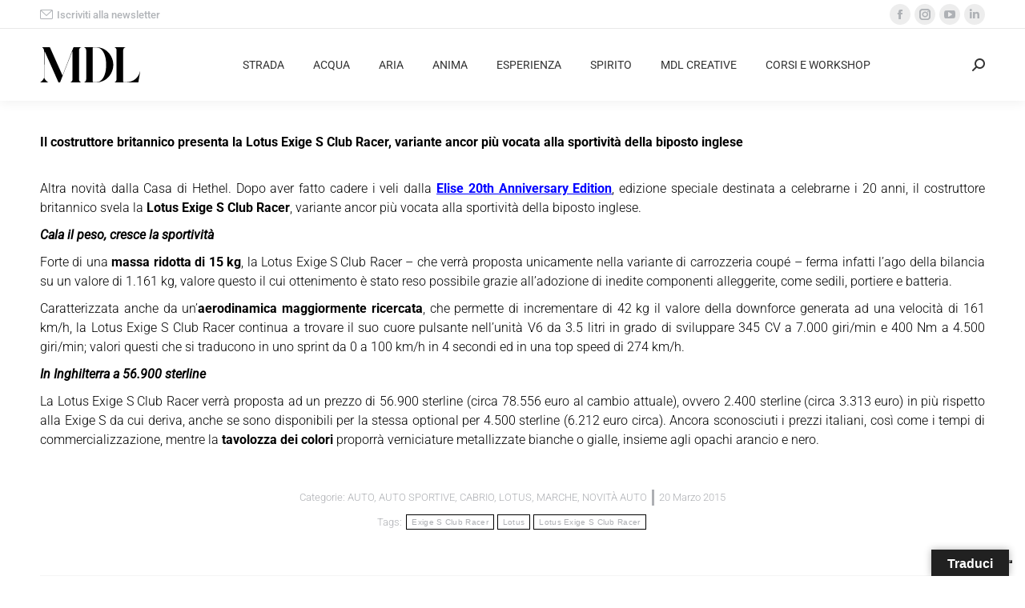

--- FILE ---
content_type: text/html; charset=UTF-8
request_url: https://www.motoridilusso.com/lotus-exige-s-club-racer-la-exige-s-perde-15-kg-e-guadagna-fascino-sportivo/
body_size: 19432
content:
<!DOCTYPE html> 
<html lang="it-IT" class="no-js"> 
<head>
<meta charset="UTF-8" />
<link rel="preload" href="https://www.motoridilusso.com/wp-content/cache/fvm/min/1765788487-cssab407060706155e2f1c2af96b4559ab376d8d685f51e0cc7e6e1a96a5e938.css" as="style" media="all" /> 
<link rel="preload" href="https://www.motoridilusso.com/wp-content/cache/fvm/min/1765788487-css99bc1a91e09f74a4023f7f22cf6d3e39338c307a32a81350cf64582eb04dd.css" as="style" media="all" /> 
<link rel="preload" href="https://www.motoridilusso.com/wp-content/cache/fvm/min/1765788487-css3f8d4670d03791fd10a5b34c74b4f5f272e14bae1b7d408a0691f8c74a9ad.css" as="style" media="all" /> 
<link rel="preload" href="https://www.motoridilusso.com/wp-content/cache/fvm/min/1765788487-csse653ed035322f6ffdb0e06892700bb6d4b87dece18f2e70ecf03542906500.css" as="style" media="all" /> 
<link rel="preload" href="https://www.motoridilusso.com/wp-content/cache/fvm/min/1765788487-cssda3fcd6ae9db68724556641073871ef01c1b3d3acd86c5f231a1121f3a0e0.css" as="style" media="all" /> 
<link rel="preload" href="https://www.motoridilusso.com/wp-content/cache/fvm/min/1765788487-css5a3db3f0e3f6f8a9ead7c50a6bf864ff52f301ed135e7ee9f4496993df99f.css" as="style" media="all" /> 
<link rel="preload" href="https://www.motoridilusso.com/wp-content/cache/fvm/min/1765788487-css01da9c28ec372ae6133ffd0bef0416e861d48c615019dabb8a263a7e55ae6.css" as="style" media="all" /> 
<link rel="preload" href="https://www.motoridilusso.com/wp-content/cache/fvm/min/1765788487-css959e0bd60fd186df4e88c5ddb788c0b79852a9977361d5e506277b762c683.css" as="style" media="all" /> 
<link rel="preload" href="https://www.motoridilusso.com/wp-content/cache/fvm/min/1765788487-css5cabe07cc080f3785a7d670b1041900c1f2ec44ff1e461d5422815b40fdc9.css" as="style" media="all" /> 
<link rel="preload" href="https://www.motoridilusso.com/wp-content/cache/fvm/min/1765788487-cssb546e79c75a6e275667f830a23b7fec2feaf7924448fb31813fac078dca3f.css" as="style" media="all" /> 
<link rel="preload" href="https://www.motoridilusso.com/wp-content/cache/fvm/min/1765788487-cssd979e08f5bb5713b4c5c0481a71c41e381f284b1748102d596890185ba533.css" as="style" media="all" /> 
<link rel="preload" href="https://www.motoridilusso.com/wp-content/cache/fvm/min/1765788487-css989493579b35e4bc8d960fb8ad545403300f0e7291df7244de187fa147dac.css" as="style" media="all" /> 
<link rel="preload" href="https://www.motoridilusso.com/wp-content/cache/fvm/min/1765788487-cssee7d70f032a7fa75f1d33061b290a8dd79a2941a02164e6d4f34ef82e9320.css" as="style" media="all" /> 
<link rel="preload" href="https://www.motoridilusso.com/wp-content/cache/fvm/min/1765788487-cssdc355c0de5ed490c1d3ed8470e7608c69b150b961fd900157860d3b113c63.css" as="style" media="all" /> 
<link rel="preload" href="https://www.motoridilusso.com/wp-content/cache/fvm/min/1765788487-csse92c85cd3d12511ca51127ed5641f4134f3ae1880d6c395d865a95cf237d6.css" as="style" media="all" /> 
<link rel="preload" href="https://www.motoridilusso.com/wp-content/cache/fvm/min/1765788487-cssb2a907b0de6cdcfa6093fedf7c00689ec00383a26eaaaeb1a3ae8faac1743.css" as="style" media="all" /> 
<link rel="preload" href="https://www.motoridilusso.com/wp-content/cache/fvm/min/1765788487-css15e350232f339eae020149a1ace8a6d116b13dc8ef20f694d8864e66dcbab.css" as="style" media="all" /> 
<link rel="preload" href="https://www.motoridilusso.com/wp-content/cache/fvm/min/1765788487-css4fde172cf9885d76204c4a773a1451077ab030952d6c4fca7b5c10f2685df.css" as="style" media="all" /> 
<link rel="preload" href="https://www.motoridilusso.com/wp-content/cache/fvm/min/1765788487-css1a8b1b554b8545104f663f5d7e3cb78c592e048cfa0b94611ba774487643a.css" as="style" media="all" /> 
<link rel="preload" href="https://www.motoridilusso.com/wp-content/cache/fvm/min/1765788487-cssdd615b95744719879fe7f27d471ab42c26baa8e01522b5e759d145c0bd32d.css" as="style" media="all" /> 
<link rel="preload" href="https://www.motoridilusso.com/wp-content/cache/fvm/min/1765788487-cssbacce90a5e96dbc0aec285a442f0a3e651e994bb11cd4932aa7e045d4cfc7.css" as="style" media="all" /> 
<link rel="preload" href="https://www.motoridilusso.com/wp-content/cache/fvm/min/1765788487-cssc43ae0da719939981f0f6447fa79210cd1db8a7493f9ec748074f48793aa1.css" as="style" media="all" /> 
<link rel="preload" href="https://www.motoridilusso.com/wp-content/cache/fvm/min/1765788487-cssfff624090bcf916b4d24d619fd05b9080750052077330fe737ed5e4055388.css" as="style" media="all" />
<script data-cfasync="false">if(navigator.userAgent.match(/MSIE|Internet Explorer/i)||navigator.userAgent.match(/Trident\/7\..*?rv:11/i)){var href=document.location.href;if(!href.match(/[?&]iebrowser/)){if(href.indexOf("?")==-1){if(href.indexOf("#")==-1){document.location.href=href+"?iebrowser=1"}else{document.location.href=href.replace("#","?iebrowser=1#")}}else{if(href.indexOf("#")==-1){document.location.href=href+"&iebrowser=1"}else{document.location.href=href.replace("#","&iebrowser=1#")}}}}</script>
<script data-cfasync="false">class FVMLoader{constructor(e){this.triggerEvents=e,this.eventOptions={passive:!0},this.userEventListener=this.triggerListener.bind(this),this.delayedScripts={normal:[],async:[],defer:[]},this.allJQueries=[]}_addUserInteractionListener(e){this.triggerEvents.forEach(t=>window.addEventListener(t,e.userEventListener,e.eventOptions))}_removeUserInteractionListener(e){this.triggerEvents.forEach(t=>window.removeEventListener(t,e.userEventListener,e.eventOptions))}triggerListener(){this._removeUserInteractionListener(this),"loading"===document.readyState?document.addEventListener("DOMContentLoaded",this._loadEverythingNow.bind(this)):this._loadEverythingNow()}async _loadEverythingNow(){this._runAllDelayedCSS(),this._delayEventListeners(),this._delayJQueryReady(this),this._handleDocumentWrite(),this._registerAllDelayedScripts(),await this._loadScriptsFromList(this.delayedScripts.normal),await this._loadScriptsFromList(this.delayedScripts.defer),await this._loadScriptsFromList(this.delayedScripts.async),await this._triggerDOMContentLoaded(),await this._triggerWindowLoad(),window.dispatchEvent(new Event("wpr-allScriptsLoaded"))}_registerAllDelayedScripts(){document.querySelectorAll("script[type=fvmdelay]").forEach(e=>{e.hasAttribute("src")?e.hasAttribute("async")&&!1!==e.async?this.delayedScripts.async.push(e):e.hasAttribute("defer")&&!1!==e.defer||"module"===e.getAttribute("data-type")?this.delayedScripts.defer.push(e):this.delayedScripts.normal.push(e):this.delayedScripts.normal.push(e)})}_runAllDelayedCSS(){document.querySelectorAll("link[rel=fvmdelay]").forEach(e=>{e.setAttribute("rel","stylesheet")})}async _transformScript(e){return await this._requestAnimFrame(),new Promise(t=>{const n=document.createElement("script");let r;[...e.attributes].forEach(e=>{let t=e.nodeName;"type"!==t&&("data-type"===t&&(t="type",r=e.nodeValue),n.setAttribute(t,e.nodeValue))}),e.hasAttribute("src")?(n.addEventListener("load",t),n.addEventListener("error",t)):(n.text=e.text,t()),e.parentNode.replaceChild(n,e)})}async _loadScriptsFromList(e){const t=e.shift();return t?(await this._transformScript(t),this._loadScriptsFromList(e)):Promise.resolve()}_delayEventListeners(){let e={};function t(t,n){!function(t){function n(n){return e[t].eventsToRewrite.indexOf(n)>=0?"wpr-"+n:n}e[t]||(e[t]={originalFunctions:{add:t.addEventListener,remove:t.removeEventListener},eventsToRewrite:[]},t.addEventListener=function(){arguments[0]=n(arguments[0]),e[t].originalFunctions.add.apply(t,arguments)},t.removeEventListener=function(){arguments[0]=n(arguments[0]),e[t].originalFunctions.remove.apply(t,arguments)})}(t),e[t].eventsToRewrite.push(n)}function n(e,t){let n=e[t];Object.defineProperty(e,t,{get:()=>n||function(){},set(r){e["wpr"+t]=n=r}})}t(document,"DOMContentLoaded"),t(window,"DOMContentLoaded"),t(window,"load"),t(window,"pageshow"),t(document,"readystatechange"),n(document,"onreadystatechange"),n(window,"onload"),n(window,"onpageshow")}_delayJQueryReady(e){let t=window.jQuery;Object.defineProperty(window,"jQuery",{get:()=>t,set(n){if(n&&n.fn&&!e.allJQueries.includes(n)){n.fn.ready=n.fn.init.prototype.ready=function(t){e.domReadyFired?t.bind(document)(n):document.addEventListener("DOMContentLoaded2",()=>t.bind(document)(n))};const t=n.fn.on;n.fn.on=n.fn.init.prototype.on=function(){if(this[0]===window){function e(e){return e.split(" ").map(e=>"load"===e||0===e.indexOf("load.")?"wpr-jquery-load":e).join(" ")}"string"==typeof arguments[0]||arguments[0]instanceof String?arguments[0]=e(arguments[0]):"object"==typeof arguments[0]&&Object.keys(arguments[0]).forEach(t=>{delete Object.assign(arguments[0],{[e(t)]:arguments[0][t]})[t]})}return t.apply(this,arguments),this},e.allJQueries.push(n)}t=n}})}async _triggerDOMContentLoaded(){this.domReadyFired=!0,await this._requestAnimFrame(),document.dispatchEvent(new Event("DOMContentLoaded2")),await this._requestAnimFrame(),window.dispatchEvent(new Event("DOMContentLoaded2")),await this._requestAnimFrame(),document.dispatchEvent(new Event("wpr-readystatechange")),await this._requestAnimFrame(),document.wpronreadystatechange&&document.wpronreadystatechange()}async _triggerWindowLoad(){await this._requestAnimFrame(),window.dispatchEvent(new Event("wpr-load")),await this._requestAnimFrame(),window.wpronload&&window.wpronload(),await this._requestAnimFrame(),this.allJQueries.forEach(e=>e(window).trigger("wpr-jquery-load")),window.dispatchEvent(new Event("wpr-pageshow")),await this._requestAnimFrame(),window.wpronpageshow&&window.wpronpageshow()}_handleDocumentWrite(){const e=new Map;document.write=document.writeln=function(t){const n=document.currentScript,r=document.createRange(),i=n.parentElement;let a=e.get(n);void 0===a&&(a=n.nextSibling,e.set(n,a));const s=document.createDocumentFragment();r.setStart(s,0),s.appendChild(r.createContextualFragment(t)),i.insertBefore(s,a)}}async _requestAnimFrame(){return new Promise(e=>requestAnimationFrame(e))}static run(){const e=new FVMLoader(["keydown","mousemove","touchmove","touchstart","touchend","wheel"]);e._addUserInteractionListener(e)}}FVMLoader.run();</script>
<meta name="viewport" content="width=device-width, initial-scale=1, maximum-scale=1, user-scalable=0">
<meta name="theme-color" content="#9e9e9e"/>
<meta name='robots' content='index, follow, max-image-preview:large, max-snippet:-1, max-video-preview:-1' /><title>Lotus Exige S Club Racer: la Exige S perde 15 kg e guadagna fascino sportivo - Motori di Lusso</title>
<link rel="canonical" href="https://www.motoridilusso.com/lotus-exige-s-club-racer-la-exige-s-perde-15-kg-e-guadagna-fascino-sportivo/" />
<meta property="og:locale" content="it_IT" />
<meta property="og:type" content="article" />
<meta property="og:title" content="Lotus Exige S Club Racer: la Exige S perde 15 kg e guadagna fascino sportivo - Motori di Lusso" />
<meta property="og:description" content="Il costruttore britannico presenta la Lotus Exige S Club Racer, variante ancor più vocata alla sportività della biposto inglese Altra novità dalla Casa di Hethel. Dopo aver fatto cadere i veli dalla Elise 20th Anniversary Edition, edizione speciale destinata a celebrarne i 20 anni, il costruttore britannico svela la Lotus Exige S Club Racer, variante ancor più vocata alla sportività della&hellip;" />
<meta property="og:url" content="https://www.motoridilusso.com/lotus-exige-s-club-racer-la-exige-s-perde-15-kg-e-guadagna-fascino-sportivo/" />
<meta property="og:site_name" content="Motori di Lusso" />
<meta property="article:publisher" content="https://www.facebook.com/motoridilusso/" />
<meta property="article:published_time" content="2015-03-20T18:40:42+00:00" />
<meta property="article:modified_time" content="2021-03-11T14:24:05+00:00" />
<meta property="og:image" content="https://www.motoridilusso.com/wp-content/uploads/2019/10/lotus-exige-s-club-racer.jpg" />
<meta property="og:image:width" content="900" />
<meta property="og:image:height" content="596" />
<meta property="og:image:type" content="image/jpeg" />
<meta name="author" content="Alessandro Colombo" />
<meta name="twitter:card" content="summary_large_image" />
<meta name="twitter:creator" content="@alessandro.colombo@motoridilusso.com" />
<meta name="twitter:label1" content="Scritto da" />
<meta name="twitter:data1" content="Alessandro Colombo" />
<meta name="twitter:label2" content="Tempo di lettura stimato" />
<meta name="twitter:data2" content="2 minuti" />
<script type="application/ld+json" class="yoast-schema-graph">{"@context":"https://schema.org","@graph":[{"@type":"Article","@id":"https://www.motoridilusso.com/lotus-exige-s-club-racer-la-exige-s-perde-15-kg-e-guadagna-fascino-sportivo/#article","isPartOf":{"@id":"https://www.motoridilusso.com/lotus-exige-s-club-racer-la-exige-s-perde-15-kg-e-guadagna-fascino-sportivo/"},"author":{"name":"Alessandro Colombo","@id":"https://www.motoridilusso.com/#/schema/person/08dcc9b81727819dda9eba7f12e4dd45"},"headline":"Lotus Exige S Club Racer: la Exige S perde 15 kg e guadagna fascino sportivo","datePublished":"2015-03-20T18:40:42+00:00","dateModified":"2021-03-11T14:24:05+00:00","mainEntityOfPage":{"@id":"https://www.motoridilusso.com/lotus-exige-s-club-racer-la-exige-s-perde-15-kg-e-guadagna-fascino-sportivo/"},"wordCount":287,"publisher":{"@id":"https://www.motoridilusso.com/#organization"},"image":{"@id":"https://www.motoridilusso.com/lotus-exige-s-club-racer-la-exige-s-perde-15-kg-e-guadagna-fascino-sportivo/#primaryimage"},"thumbnailUrl":"https://www.motoridilusso.com/wp-content/uploads/2019/10/lotus-exige-s-club-racer.jpg","keywords":["Exige S Club Racer","Lotus","Lotus Exige S Club Racer"],"articleSection":["AUTO","AUTO SPORTIVE","CABRIO","LOTUS","MARCHE","NOVITÀ AUTO"],"inLanguage":"it-IT"},{"@type":"WebPage","@id":"https://www.motoridilusso.com/lotus-exige-s-club-racer-la-exige-s-perde-15-kg-e-guadagna-fascino-sportivo/","url":"https://www.motoridilusso.com/lotus-exige-s-club-racer-la-exige-s-perde-15-kg-e-guadagna-fascino-sportivo/","name":"Lotus Exige S Club Racer: la Exige S perde 15 kg e guadagna fascino sportivo - Motori di Lusso","isPartOf":{"@id":"https://www.motoridilusso.com/#website"},"primaryImageOfPage":{"@id":"https://www.motoridilusso.com/lotus-exige-s-club-racer-la-exige-s-perde-15-kg-e-guadagna-fascino-sportivo/#primaryimage"},"image":{"@id":"https://www.motoridilusso.com/lotus-exige-s-club-racer-la-exige-s-perde-15-kg-e-guadagna-fascino-sportivo/#primaryimage"},"thumbnailUrl":"https://www.motoridilusso.com/wp-content/uploads/2019/10/lotus-exige-s-club-racer.jpg","datePublished":"2015-03-20T18:40:42+00:00","dateModified":"2021-03-11T14:24:05+00:00","breadcrumb":{"@id":"https://www.motoridilusso.com/lotus-exige-s-club-racer-la-exige-s-perde-15-kg-e-guadagna-fascino-sportivo/#breadcrumb"},"inLanguage":"it-IT","potentialAction":[{"@type":"ReadAction","target":["https://www.motoridilusso.com/lotus-exige-s-club-racer-la-exige-s-perde-15-kg-e-guadagna-fascino-sportivo/"]}]},{"@type":"ImageObject","inLanguage":"it-IT","@id":"https://www.motoridilusso.com/lotus-exige-s-club-racer-la-exige-s-perde-15-kg-e-guadagna-fascino-sportivo/#primaryimage","url":"https://www.motoridilusso.com/wp-content/uploads/2019/10/lotus-exige-s-club-racer.jpg","contentUrl":"https://www.motoridilusso.com/wp-content/uploads/2019/10/lotus-exige-s-club-racer.jpg","width":900,"height":596},{"@type":"BreadcrumbList","@id":"https://www.motoridilusso.com/lotus-exige-s-club-racer-la-exige-s-perde-15-kg-e-guadagna-fascino-sportivo/#breadcrumb","itemListElement":[{"@type":"ListItem","position":1,"name":"Home","item":"https://www.motoridilusso.com/"},{"@type":"ListItem","position":2,"name":"Lotus Exige S Club Racer: la Exige S perde 15 kg e guadagna fascino sportivo"}]},{"@type":"WebSite","@id":"https://www.motoridilusso.com/#website","url":"https://www.motoridilusso.com/","name":"Motori di Lusso","description":"","publisher":{"@id":"https://www.motoridilusso.com/#organization"},"potentialAction":[{"@type":"SearchAction","target":{"@type":"EntryPoint","urlTemplate":"https://www.motoridilusso.com/?s={search_term_string}"},"query-input":{"@type":"PropertyValueSpecification","valueRequired":true,"valueName":"search_term_string"}}],"inLanguage":"it-IT"},{"@type":"Organization","@id":"https://www.motoridilusso.com/#organization","name":"Motori di Lusso","url":"https://www.motoridilusso.com/","logo":{"@type":"ImageObject","inLanguage":"it-IT","@id":"https://www.motoridilusso.com/#/schema/logo/image/","url":"https://www.motoridilusso.com/wp-content/uploads/2024/11/MDL-02.svg","contentUrl":"https://www.motoridilusso.com/wp-content/uploads/2024/11/MDL-02.svg","width":"1024","height":"1024","caption":"Motori di Lusso"},"image":{"@id":"https://www.motoridilusso.com/#/schema/logo/image/"},"sameAs":["https://www.facebook.com/motoridilusso/","https://www.instagram.com/motoridilusso/","https://www.linkedin.com/company/motori-di-lusso/?viewAsMember=true","https://www.youtube.com/channel/UC77qQ8AT5M0Wdu44pLpLmOQ"]},{"@type":"Person","@id":"https://www.motoridilusso.com/#/schema/person/08dcc9b81727819dda9eba7f12e4dd45","name":"Alessandro Colombo","image":{"@type":"ImageObject","inLanguage":"it-IT","@id":"https://www.motoridilusso.com/#/schema/person/image/","url":"https://secure.gravatar.com/avatar/78236cf9ac1ffd2165dd51416a01176a?s=96&d=mm&r=g","contentUrl":"https://secure.gravatar.com/avatar/78236cf9ac1ffd2165dd51416a01176a?s=96&d=mm&r=g","caption":"Alessandro Colombo"},"description":"Alessandro Colombo, classe 1983. Appassionato di motori, di aviazione e del bello. È stato una firma di: MotoCorse, Autoreview, AutoMoto.it e Moto.it. Nel 2015 fonda MDL – Motori Di Lusso.","sameAs":["https://x.com/alessandro.colombo@motoridilusso.com"],"url":"https://www.motoridilusso.com/author/alessandro-colombo/"}]}</script>
<link rel="alternate" type="application/rss+xml" title="Motori di Lusso &raquo; Feed" href="https://www.motoridilusso.com/feed/" />
<link rel="alternate" type="application/rss+xml" title="Motori di Lusso &raquo; Feed dei commenti" href="https://www.motoridilusso.com/comments/feed/" /> 
<link rel="profile" href="https://gmpg.org/xfn/11" /> 
<link rel='stylesheet' id='gs-swiper-css' href='https://www.motoridilusso.com/wp-content/cache/fvm/min/1765788487-cssab407060706155e2f1c2af96b4559ab376d8d685f51e0cc7e6e1a96a5e938.css' media='all' /> 
<link rel='stylesheet' id='gs-tippyjs-css' href='https://www.motoridilusso.com/wp-content/cache/fvm/min/1765788487-css99bc1a91e09f74a4023f7f22cf6d3e39338c307a32a81350cf64582eb04dd.css' media='all' /> 
<link rel='stylesheet' id='gs-logo-public-css' href='https://www.motoridilusso.com/wp-content/cache/fvm/min/1765788487-css3f8d4670d03791fd10a5b34c74b4f5f272e14bae1b7d408a0691f8c74a9ad.css' media='all' /> 
<link rel='stylesheet' id='wp-block-library-css' href='https://www.motoridilusso.com/wp-content/cache/fvm/min/1765788487-csse653ed035322f6ffdb0e06892700bb6d4b87dece18f2e70ecf03542906500.css' media='all' /> 
<style id='wp-block-library-theme-inline-css' media="all">.wp-block-audio :where(figcaption){color:#555;font-size:13px;text-align:center}.is-dark-theme .wp-block-audio :where(figcaption){color:#ffffffa6}.wp-block-audio{margin:0 0 1em}.wp-block-code{border:1px solid #ccc;border-radius:4px;font-family:Menlo,Consolas,monaco,monospace;padding:.8em 1em}.wp-block-embed :where(figcaption){color:#555;font-size:13px;text-align:center}.is-dark-theme .wp-block-embed :where(figcaption){color:#ffffffa6}.wp-block-embed{margin:0 0 1em}.blocks-gallery-caption{color:#555;font-size:13px;text-align:center}.is-dark-theme .blocks-gallery-caption{color:#ffffffa6}:root :where(.wp-block-image figcaption){color:#555;font-size:13px;text-align:center}.is-dark-theme :root :where(.wp-block-image figcaption){color:#ffffffa6}.wp-block-image{margin:0 0 1em}.wp-block-pullquote{border-bottom:4px solid;border-top:4px solid;color:currentColor;margin-bottom:1.75em}.wp-block-pullquote cite,.wp-block-pullquote footer,.wp-block-pullquote__citation{color:currentColor;font-size:.8125em;font-style:normal;text-transform:uppercase}.wp-block-quote{border-left:.25em solid;margin:0 0 1.75em;padding-left:1em}.wp-block-quote cite,.wp-block-quote footer{color:currentColor;font-size:.8125em;font-style:normal;position:relative}.wp-block-quote.has-text-align-right{border-left:none;border-right:.25em solid;padding-left:0;padding-right:1em}.wp-block-quote.has-text-align-center{border:none;padding-left:0}.wp-block-quote.is-large,.wp-block-quote.is-style-large,.wp-block-quote.is-style-plain{border:none}.wp-block-search .wp-block-search__label{font-weight:700}.wp-block-search__button{border:1px solid #ccc;padding:.375em .625em}:where(.wp-block-group.has-background){padding:1.25em 2.375em}.wp-block-separator.has-css-opacity{opacity:.4}.wp-block-separator{border:none;border-bottom:2px solid;margin-left:auto;margin-right:auto}.wp-block-separator.has-alpha-channel-opacity{opacity:1}.wp-block-separator:not(.is-style-wide):not(.is-style-dots){width:100px}.wp-block-separator.has-background:not(.is-style-dots){border-bottom:none;height:1px}.wp-block-separator.has-background:not(.is-style-wide):not(.is-style-dots){height:2px}.wp-block-table{margin:0 0 1em}.wp-block-table td,.wp-block-table th{word-break:normal}.wp-block-table :where(figcaption){color:#555;font-size:13px;text-align:center}.is-dark-theme .wp-block-table :where(figcaption){color:#ffffffa6}.wp-block-video :where(figcaption){color:#555;font-size:13px;text-align:center}.is-dark-theme .wp-block-video :where(figcaption){color:#ffffffa6}.wp-block-video{margin:0 0 1em}:root :where(.wp-block-template-part.has-background){margin-bottom:0;margin-top:0;padding:1.25em 2.375em}</style> 
<style id='filebird-block-filebird-gallery-style-inline-css' media="all">ul.filebird-block-filebird-gallery{margin:auto!important;padding:0!important;width:100%}ul.filebird-block-filebird-gallery.layout-grid{display:grid;grid-gap:20px;align-items:stretch;grid-template-columns:repeat(var(--columns),1fr);justify-items:stretch}ul.filebird-block-filebird-gallery.layout-grid li img{border:1px solid #ccc;box-shadow:2px 2px 6px 0 rgba(0,0,0,.3);height:100%;max-width:100%;-o-object-fit:cover;object-fit:cover;width:100%}ul.filebird-block-filebird-gallery.layout-masonry{-moz-column-count:var(--columns);-moz-column-gap:var(--space);column-gap:var(--space);-moz-column-width:var(--min-width);columns:var(--min-width) var(--columns);display:block;overflow:auto}ul.filebird-block-filebird-gallery.layout-masonry li{margin-bottom:var(--space)}ul.filebird-block-filebird-gallery li{list-style:none}ul.filebird-block-filebird-gallery li figure{height:100%;margin:0;padding:0;position:relative;width:100%}ul.filebird-block-filebird-gallery li figure figcaption{background:linear-gradient(0deg,rgba(0,0,0,.7),rgba(0,0,0,.3) 70%,transparent);bottom:0;box-sizing:border-box;color:#fff;font-size:.8em;margin:0;max-height:100%;overflow:auto;padding:3em .77em .7em;position:absolute;text-align:center;width:100%;z-index:2}ul.filebird-block-filebird-gallery li figure figcaption a{color:inherit}</style> 
<style id='classic-theme-styles-inline-css' media="all">/*! This file is auto-generated */ .wp-block-button__link{color:#fff;background-color:#32373c;border-radius:9999px;box-shadow:none;text-decoration:none;padding:calc(.667em + 2px) calc(1.333em + 2px);font-size:1.125em}.wp-block-file__button{background:#32373c;color:#fff;text-decoration:none}</style> 
<style id='global-styles-inline-css' media="all">:root{--wp--preset--aspect-ratio--square:1;--wp--preset--aspect-ratio--4-3:4/3;--wp--preset--aspect-ratio--3-4:3/4;--wp--preset--aspect-ratio--3-2:3/2;--wp--preset--aspect-ratio--2-3:2/3;--wp--preset--aspect-ratio--16-9:16/9;--wp--preset--aspect-ratio--9-16:9/16;--wp--preset--color--black:#000000;--wp--preset--color--cyan-bluish-gray:#abb8c3;--wp--preset--color--white:#FFF;--wp--preset--color--pale-pink:#f78da7;--wp--preset--color--vivid-red:#cf2e2e;--wp--preset--color--luminous-vivid-orange:#ff6900;--wp--preset--color--luminous-vivid-amber:#fcb900;--wp--preset--color--light-green-cyan:#7bdcb5;--wp--preset--color--vivid-green-cyan:#00d084;--wp--preset--color--pale-cyan-blue:#8ed1fc;--wp--preset--color--vivid-cyan-blue:#0693e3;--wp--preset--color--vivid-purple:#9b51e0;--wp--preset--color--accent:#9e9e9e;--wp--preset--color--dark-gray:#111;--wp--preset--color--light-gray:#767676;--wp--preset--gradient--vivid-cyan-blue-to-vivid-purple:linear-gradient(135deg,rgba(6,147,227,1) 0%,rgb(155,81,224) 100%);--wp--preset--gradient--light-green-cyan-to-vivid-green-cyan:linear-gradient(135deg,rgb(122,220,180) 0%,rgb(0,208,130) 100%);--wp--preset--gradient--luminous-vivid-amber-to-luminous-vivid-orange:linear-gradient(135deg,rgba(252,185,0,1) 0%,rgba(255,105,0,1) 100%);--wp--preset--gradient--luminous-vivid-orange-to-vivid-red:linear-gradient(135deg,rgba(255,105,0,1) 0%,rgb(207,46,46) 100%);--wp--preset--gradient--very-light-gray-to-cyan-bluish-gray:linear-gradient(135deg,rgb(238,238,238) 0%,rgb(169,184,195) 100%);--wp--preset--gradient--cool-to-warm-spectrum:linear-gradient(135deg,rgb(74,234,220) 0%,rgb(151,120,209) 20%,rgb(207,42,186) 40%,rgb(238,44,130) 60%,rgb(251,105,98) 80%,rgb(254,248,76) 100%);--wp--preset--gradient--blush-light-purple:linear-gradient(135deg,rgb(255,206,236) 0%,rgb(152,150,240) 100%);--wp--preset--gradient--blush-bordeaux:linear-gradient(135deg,rgb(254,205,165) 0%,rgb(254,45,45) 50%,rgb(107,0,62) 100%);--wp--preset--gradient--luminous-dusk:linear-gradient(135deg,rgb(255,203,112) 0%,rgb(199,81,192) 50%,rgb(65,88,208) 100%);--wp--preset--gradient--pale-ocean:linear-gradient(135deg,rgb(255,245,203) 0%,rgb(182,227,212) 50%,rgb(51,167,181) 100%);--wp--preset--gradient--electric-grass:linear-gradient(135deg,rgb(202,248,128) 0%,rgb(113,206,126) 100%);--wp--preset--gradient--midnight:linear-gradient(135deg,rgb(2,3,129) 0%,rgb(40,116,252) 100%);--wp--preset--font-size--small:13px;--wp--preset--font-size--medium:20px;--wp--preset--font-size--large:36px;--wp--preset--font-size--x-large:42px;--wp--preset--spacing--20:0.44rem;--wp--preset--spacing--30:0.67rem;--wp--preset--spacing--40:1rem;--wp--preset--spacing--50:1.5rem;--wp--preset--spacing--60:2.25rem;--wp--preset--spacing--70:3.38rem;--wp--preset--spacing--80:5.06rem;--wp--preset--shadow--natural:6px 6px 9px rgba(0, 0, 0, 0.2);--wp--preset--shadow--deep:12px 12px 50px rgba(0, 0, 0, 0.4);--wp--preset--shadow--sharp:6px 6px 0px rgba(0, 0, 0, 0.2);--wp--preset--shadow--outlined:6px 6px 0px -3px rgba(255, 255, 255, 1), 6px 6px rgba(0, 0, 0, 1);--wp--preset--shadow--crisp:6px 6px 0px rgba(0, 0, 0, 1)}:where(.is-layout-flex){gap:.5em}:where(.is-layout-grid){gap:.5em}body .is-layout-flex{display:flex}.is-layout-flex{flex-wrap:wrap;align-items:center}.is-layout-flex>:is(*,div){margin:0}body .is-layout-grid{display:grid}.is-layout-grid>:is(*,div){margin:0}:where(.wp-block-columns.is-layout-flex){gap:2em}:where(.wp-block-columns.is-layout-grid){gap:2em}:where(.wp-block-post-template.is-layout-flex){gap:1.25em}:where(.wp-block-post-template.is-layout-grid){gap:1.25em}.has-black-color{color:var(--wp--preset--color--black)!important}.has-cyan-bluish-gray-color{color:var(--wp--preset--color--cyan-bluish-gray)!important}.has-white-color{color:var(--wp--preset--color--white)!important}.has-pale-pink-color{color:var(--wp--preset--color--pale-pink)!important}.has-vivid-red-color{color:var(--wp--preset--color--vivid-red)!important}.has-luminous-vivid-orange-color{color:var(--wp--preset--color--luminous-vivid-orange)!important}.has-luminous-vivid-amber-color{color:var(--wp--preset--color--luminous-vivid-amber)!important}.has-light-green-cyan-color{color:var(--wp--preset--color--light-green-cyan)!important}.has-vivid-green-cyan-color{color:var(--wp--preset--color--vivid-green-cyan)!important}.has-pale-cyan-blue-color{color:var(--wp--preset--color--pale-cyan-blue)!important}.has-vivid-cyan-blue-color{color:var(--wp--preset--color--vivid-cyan-blue)!important}.has-vivid-purple-color{color:var(--wp--preset--color--vivid-purple)!important}.has-black-background-color{background-color:var(--wp--preset--color--black)!important}.has-cyan-bluish-gray-background-color{background-color:var(--wp--preset--color--cyan-bluish-gray)!important}.has-white-background-color{background-color:var(--wp--preset--color--white)!important}.has-pale-pink-background-color{background-color:var(--wp--preset--color--pale-pink)!important}.has-vivid-red-background-color{background-color:var(--wp--preset--color--vivid-red)!important}.has-luminous-vivid-orange-background-color{background-color:var(--wp--preset--color--luminous-vivid-orange)!important}.has-luminous-vivid-amber-background-color{background-color:var(--wp--preset--color--luminous-vivid-amber)!important}.has-light-green-cyan-background-color{background-color:var(--wp--preset--color--light-green-cyan)!important}.has-vivid-green-cyan-background-color{background-color:var(--wp--preset--color--vivid-green-cyan)!important}.has-pale-cyan-blue-background-color{background-color:var(--wp--preset--color--pale-cyan-blue)!important}.has-vivid-cyan-blue-background-color{background-color:var(--wp--preset--color--vivid-cyan-blue)!important}.has-vivid-purple-background-color{background-color:var(--wp--preset--color--vivid-purple)!important}.has-black-border-color{border-color:var(--wp--preset--color--black)!important}.has-cyan-bluish-gray-border-color{border-color:var(--wp--preset--color--cyan-bluish-gray)!important}.has-white-border-color{border-color:var(--wp--preset--color--white)!important}.has-pale-pink-border-color{border-color:var(--wp--preset--color--pale-pink)!important}.has-vivid-red-border-color{border-color:var(--wp--preset--color--vivid-red)!important}.has-luminous-vivid-orange-border-color{border-color:var(--wp--preset--color--luminous-vivid-orange)!important}.has-luminous-vivid-amber-border-color{border-color:var(--wp--preset--color--luminous-vivid-amber)!important}.has-light-green-cyan-border-color{border-color:var(--wp--preset--color--light-green-cyan)!important}.has-vivid-green-cyan-border-color{border-color:var(--wp--preset--color--vivid-green-cyan)!important}.has-pale-cyan-blue-border-color{border-color:var(--wp--preset--color--pale-cyan-blue)!important}.has-vivid-cyan-blue-border-color{border-color:var(--wp--preset--color--vivid-cyan-blue)!important}.has-vivid-purple-border-color{border-color:var(--wp--preset--color--vivid-purple)!important}.has-vivid-cyan-blue-to-vivid-purple-gradient-background{background:var(--wp--preset--gradient--vivid-cyan-blue-to-vivid-purple)!important}.has-light-green-cyan-to-vivid-green-cyan-gradient-background{background:var(--wp--preset--gradient--light-green-cyan-to-vivid-green-cyan)!important}.has-luminous-vivid-amber-to-luminous-vivid-orange-gradient-background{background:var(--wp--preset--gradient--luminous-vivid-amber-to-luminous-vivid-orange)!important}.has-luminous-vivid-orange-to-vivid-red-gradient-background{background:var(--wp--preset--gradient--luminous-vivid-orange-to-vivid-red)!important}.has-very-light-gray-to-cyan-bluish-gray-gradient-background{background:var(--wp--preset--gradient--very-light-gray-to-cyan-bluish-gray)!important}.has-cool-to-warm-spectrum-gradient-background{background:var(--wp--preset--gradient--cool-to-warm-spectrum)!important}.has-blush-light-purple-gradient-background{background:var(--wp--preset--gradient--blush-light-purple)!important}.has-blush-bordeaux-gradient-background{background:var(--wp--preset--gradient--blush-bordeaux)!important}.has-luminous-dusk-gradient-background{background:var(--wp--preset--gradient--luminous-dusk)!important}.has-pale-ocean-gradient-background{background:var(--wp--preset--gradient--pale-ocean)!important}.has-electric-grass-gradient-background{background:var(--wp--preset--gradient--electric-grass)!important}.has-midnight-gradient-background{background:var(--wp--preset--gradient--midnight)!important}.has-small-font-size{font-size:var(--wp--preset--font-size--small)!important}.has-medium-font-size{font-size:var(--wp--preset--font-size--medium)!important}.has-large-font-size{font-size:var(--wp--preset--font-size--large)!important}.has-x-large-font-size{font-size:var(--wp--preset--font-size--x-large)!important}:where(.wp-block-post-template.is-layout-flex){gap:1.25em}:where(.wp-block-post-template.is-layout-grid){gap:1.25em}:where(.wp-block-columns.is-layout-flex){gap:2em}:where(.wp-block-columns.is-layout-grid){gap:2em}:root :where(.wp-block-pullquote){font-size:1.5em;line-height:1.6}</style> 
<link rel='stylesheet' id='google-language-translator-css' href='https://www.motoridilusso.com/wp-content/cache/fvm/min/1765788487-cssda3fcd6ae9db68724556641073871ef01c1b3d3acd86c5f231a1121f3a0e0.css' media='all' /> 
<link rel='stylesheet' id='glt-toolbar-styles-css' href='https://www.motoridilusso.com/wp-content/cache/fvm/min/1765788487-css5a3db3f0e3f6f8a9ead7c50a6bf864ff52f301ed135e7ee9f4496993df99f.css' media='all' /> 
<link rel='stylesheet' id='wonderplugin-slider-css-css' href='https://www.motoridilusso.com/wp-content/cache/fvm/min/1765788487-css01da9c28ec372ae6133ffd0bef0416e861d48c615019dabb8a263a7e55ae6.css' media='all' /> 
<link rel='stylesheet' id='the7-font-css' href='https://www.motoridilusso.com/wp-content/cache/fvm/min/1765788487-css959e0bd60fd186df4e88c5ddb788c0b79852a9977361d5e506277b762c683.css' media='all' /> 
<link rel='stylesheet' id='dt-cr__navigation-responsive__common-style-css' href='https://www.motoridilusso.com/wp-content/cache/fvm/min/1765788487-css5cabe07cc080f3785a7d670b1041900c1f2ec44ff1e461d5422815b40fdc9.css' media='all' /> 
<link rel='stylesheet' id='dt-cr__block-responsive-visibility__common-style-css' href='https://www.motoridilusso.com/wp-content/cache/fvm/min/1765788487-cssb546e79c75a6e275667f830a23b7fec2feaf7924448fb31813fac078dca3f.css' media='all' /> 
<link rel='stylesheet' id='dt-web-fonts-css' href='https://www.motoridilusso.com/wp-content/cache/fvm/min/1765788487-cssd979e08f5bb5713b4c5c0481a71c41e381f284b1748102d596890185ba533.css' media='all' /> 
<link rel='stylesheet' id='dt-main-css' href='https://www.motoridilusso.com/wp-content/cache/fvm/min/1765788487-css989493579b35e4bc8d960fb8ad545403300f0e7291df7244de187fa147dac.css' media='all' /> 
<style id='dt-main-inline-css' media="all">body #load{display:block;height:100%;overflow:hidden;position:fixed;width:100%;z-index:9901;opacity:1;visibility:visible;transition:all .35s ease-out}.load-wrap{width:100%;height:100%;background-position:center center;background-repeat:no-repeat;text-align:center;display:-ms-flexbox;display:-ms-flex;display:flex;-ms-align-items:center;-ms-flex-align:center;align-items:center;-ms-flex-flow:column wrap;flex-flow:column wrap;-ms-flex-pack:center;-ms-justify-content:center;justify-content:center}.load-wrap>svg{position:absolute;top:50%;left:50%;transform:translate(-50%,-50%)}#load{background:var(--the7-elementor-beautiful-loading-bg,#ffffff);--the7-beautiful-spinner-color2:var(--the7-beautiful-spinner-color,rgba(51,51,51,0.25))}</style> 
<link rel='stylesheet' id='the7-custom-scrollbar-css' href='https://www.motoridilusso.com/wp-content/cache/fvm/min/1765788487-cssee7d70f032a7fa75f1d33061b290a8dd79a2941a02164e6d4f34ef82e9320.css' media='all' /> 
<link rel='stylesheet' id='the7-wpbakery-css' href='https://www.motoridilusso.com/wp-content/cache/fvm/min/1765788487-cssdc355c0de5ed490c1d3ed8470e7608c69b150b961fd900157860d3b113c63.css' media='all' /> 
<link rel='stylesheet' id='the7-core-css' href='https://www.motoridilusso.com/wp-content/cache/fvm/min/1765788487-csse92c85cd3d12511ca51127ed5641f4134f3ae1880d6c395d865a95cf237d6.css' media='all' /> 
<link rel='stylesheet' id='the7-css-vars-css' href='https://www.motoridilusso.com/wp-content/cache/fvm/min/1765788487-cssb2a907b0de6cdcfa6093fedf7c00689ec00383a26eaaaeb1a3ae8faac1743.css' media='all' /> 
<link rel='stylesheet' id='dt-custom-css' href='https://www.motoridilusso.com/wp-content/cache/fvm/min/1765788487-css15e350232f339eae020149a1ace8a6d116b13dc8ef20f694d8864e66dcbab.css' media='all' /> 
<link rel='stylesheet' id='dt-media-css' href='https://www.motoridilusso.com/wp-content/cache/fvm/min/1765788487-css4fde172cf9885d76204c4a773a1451077ab030952d6c4fca7b5c10f2685df.css' media='all' /> 
<link rel='stylesheet' id='the7-mega-menu-css' href='https://www.motoridilusso.com/wp-content/cache/fvm/min/1765788487-css1a8b1b554b8545104f663f5d7e3cb78c592e048cfa0b94611ba774487643a.css' media='all' /> 
<link rel='stylesheet' id='the7-elements-albums-portfolio-css' href='https://www.motoridilusso.com/wp-content/cache/fvm/min/1765788487-cssdd615b95744719879fe7f27d471ab42c26baa8e01522b5e759d145c0bd32d.css' media='all' /> 
<link rel='stylesheet' id='the7-elements-css' href='https://www.motoridilusso.com/wp-content/cache/fvm/min/1765788487-cssbacce90a5e96dbc0aec285a442f0a3e651e994bb11cd4932aa7e045d4cfc7.css' media='all' /> 
<link rel='stylesheet' id='style-css' href='https://www.motoridilusso.com/wp-content/cache/fvm/min/1765788487-cssc43ae0da719939981f0f6447fa79210cd1db8a7493f9ec748074f48793aa1.css' media='all' /> 
<link rel='stylesheet' id='sib-front-css-css' href='https://www.motoridilusso.com/wp-content/cache/fvm/min/1765788487-cssfff624090bcf916b4d24d619fd05b9080750052077330fe737ed5e4055388.css' media='all' /> 
<script src="https://www.motoridilusso.com/wp-includes/js/jquery/jquery.min.js?ver=3.7.1" id="jquery-core-js"></script>
<script src="https://www.motoridilusso.com/wp-includes/js/jquery/jquery-migrate.min.js?ver=3.4.1" id="jquery-migrate-js"></script>
<script  type="text/javascript" class="_iub_cs_skip" id="iubenda-head-inline-scripts-0">
var _iub = _iub || [];
_iub.csConfiguration = {"invalidateConsentWithoutLog":true,"consentOnContinuedBrowsing":false,"perPurposeConsent":true,"enableTcf":true,"googleAdditionalConsentMode":true,"whitelabel":false,"lang":"it","siteId":2410170,"floatingPreferencesButtonDisplay":"bottom-right","cookiePolicyId":52307213, "banner":{ "acceptButtonDisplay":true,"customizeButtonDisplay":true,"rejectButtonDisplay":true,"listPurposes":true,"explicitWithdrawal":true,"position":"float-top-center" }};
</script>
<script  type="text/javascript" class="_iub_cs_skip" src="//cdn.iubenda.com/cs/tcf/stub-v2.js?ver=3.12.0" id="iubenda-head-scripts-0-js"></script>
<script  type="text/javascript" charset="UTF-8" async="" class="_iub_cs_skip" src="//cdn.iubenda.com/cs/iubenda_cs.js?ver=3.12.0" id="iubenda-head-scripts-1-js"></script>
<script src="https://www.motoridilusso.com/wp-content/plugins/wonderplugin-slider-lite/engine/wonderpluginsliderskins.js?ver=14.0" id="wonderplugin-slider-skins-script-js"></script>
<script src="https://www.motoridilusso.com/wp-content/plugins/wonderplugin-slider-lite/engine/wonderpluginslider.js?ver=14.0" id="wonderplugin-slider-script-js"></script>
<script src="https://www.motoridilusso.com/wp-content/plugins/the7-block-editor/dist/editor/blocks/navigation/responsiveness/common.js?ver=5bc89c75120ae5159676" id="dt-cr__navigation-responsive__common-script-js"></script>
<script src="https://www.motoridilusso.com/wp-content/plugins/the7-block-editor/dist/editor/blocks/__all__/visibility/common.js?ver=67b1e492da753da46c86" id="dt-cr__block-responsive-visibility__common-script-js"></script>
<script id="dt-above-fold-js-extra">
var dtLocal = {"themeUrl":"https:\/\/www.motoridilusso.com\/wp-content\/themes\/dt-the7","passText":"Per visualizzare questo post protetto, inserisci la password qui sotto:","moreButtonText":{"loading":"Caricamento...","loadMore":"Carica ancora"},"postID":"1039","ajaxurl":"https:\/\/www.motoridilusso.com\/wp-admin\/admin-ajax.php","REST":{"baseUrl":"https:\/\/www.motoridilusso.com\/wp-json\/the7\/v1","endpoints":{"sendMail":"\/send-mail"}},"contactMessages":{"required":"One or more fields have an error. Please check and try again.","terms":"Accetta la privacy policy.","fillTheCaptchaError":"Riempi il captcha."},"captchaSiteKey":"","ajaxNonce":"651d77c363","pageData":"","themeSettings":{"smoothScroll":"off","lazyLoading":false,"desktopHeader":{"height":90},"ToggleCaptionEnabled":"disabled","ToggleCaption":"Navigazione","floatingHeader":{"showAfter":94,"showMenu":true,"height":60,"logo":{"showLogo":true,"html":"<img class=\"\" src=\"https:\/\/www.motoridilusso.com\/wp-content\/uploads\/2024\/11\/MDL-02.svg\"  sizes=\"1px\" alt=\"Motori di Lusso\" \/>","url":"https:\/\/www.motoridilusso.com\/"}},"topLine":{"floatingTopLine":{"logo":{"showLogo":false,"html":""}}},"mobileHeader":{"firstSwitchPoint":1135,"secondSwitchPoint":780,"firstSwitchPointHeight":60,"secondSwitchPointHeight":60,"mobileToggleCaptionEnabled":"disabled","mobileToggleCaption":"Menu"},"stickyMobileHeaderFirstSwitch":{"logo":{"html":"<img class=\"\" src=\"https:\/\/www.motoridilusso.com\/wp-content\/uploads\/2024\/11\/MDL-01.svg\"  sizes=\"1px\" alt=\"Motori di Lusso\" \/>"}},"stickyMobileHeaderSecondSwitch":{"logo":{"html":"<img class=\"\" src=\"https:\/\/www.motoridilusso.com\/wp-content\/uploads\/2024\/11\/MDL-01.svg\"  sizes=\"1px\" alt=\"Motori di Lusso\" \/>"}},"sidebar":{"switchPoint":992},"boxedWidth":"1280px"},"VCMobileScreenWidth":"768"};
var dtShare = {"shareButtonText":{"facebook":"Condividi su Facebook","twitter":"Share on X","pinterest":"Pin it","linkedin":"Condividi su Linkedin","whatsapp":"Condividi su Whatsapp"},"overlayOpacity":"85"};
</script>
<script src="https://www.motoridilusso.com/wp-content/themes/dt-the7/js/above-the-fold.min.js?ver=12.2.0" id="dt-above-fold-js"></script>
<script id="sib-front-js-js-extra">
var sibErrMsg = {"invalidMail":"Please fill out valid email address","requiredField":"Please fill out required fields","invalidDateFormat":"Please fill out valid date format","invalidSMSFormat":"Please fill out valid phone number"};
var ajax_sib_front_object = {"ajax_url":"https:\/\/www.motoridilusso.com\/wp-admin\/admin-ajax.php","ajax_nonce":"f1bb424b76","flag_url":"https:\/\/www.motoridilusso.com\/wp-content\/plugins\/mailin\/img\/flags\/"};
</script>
<script src="https://www.motoridilusso.com/wp-content/plugins/mailin/js/mailin-front.js?ver=1738751077" id="sib-front-js-js"></script>
<style media="all">p.hello{font-size:12px;color:darkgray}#google_language_translator,#flags{text-align:left}#google_language_translator,#language{clear:both;width:160px;text-align:right}#language{float:right}#flags{text-align:right;width:165px;float:right;clear:right}#flags ul{float:right!important}p.hello{text-align:right;float:right;clear:both}.glt-clear{height:0;clear:both;margin:0;padding:0}#flags{width:165px}#flags a{display:inline-block;margin-left:2px}#google_language_translator{width:auto!important}div.skiptranslate.goog-te-gadget{display:inline!important}.goog-tooltip{display:none!important}.goog-tooltip:hover{display:none!important}.goog-text-highlight{background-color:transparent!important;border:none!important;box-shadow:none!important}#google_language_translator select.goog-te-combo{color:#3d3d3d}#google_language_translator{color:transparent}body{top:0px!important}#goog-gt-{display:none!important}font font{background-color:transparent!important;box-shadow:none!important;position:initial!important}#glt-translate-trigger>span{color:#fff}#glt-translate-trigger{background:#212121}.goog-te-gadget .goog-te-combo{width:100%}#google_language_translator .goog-te-gadget .goog-te-combo{background:#fff;border:0!important}</style> 
<script type="text/javascript" id="the7-loader-script">
document.addEventListener("DOMContentLoaded", function(event) {
var load = document.getElementById("load");
if(!load.classList.contains('loader-removed')){
var removeLoading = setTimeout(function() {
load.className += " loader-removed";
}, 300);
}
});
</script>
<link rel="icon" href="https://www.motoridilusso.com/wp-content/uploads/2025/02/MDL-01-1.svg" type="" sizes="32x32"/> 
<style id="wp-custom-css" media="all">img{max-width:100%!important;height:auto!important;display:block;object-fit:contain!important;margin:0 auto!important}.upb_row_bg.vcpb-default{width:100%!important;min-width:auto!important;background-size:cover!important;background-position:center!important;background-attachment:scroll!important}}@media (max-width:768px){.upb_row_bg.vcpb-default{position:relative}.upb_row_bg.vcpb-default::after{content:"";position:absolute;top:0;left:0;width:100%;height:100%;background-color:rgba(0,0,0,.8);z-index:3}}p{text-align:justify}html,body,p,h1,h2,h3,h4,h5,h6,span,div,li,a{line-height:1.5}</style> 
<noscript><style> .wpb_animate_when_almost_visible { opacity: 1; }</style></noscript>
<style id='the7-custom-inline-css' type='text/css' media="all">.sub-nav .menu-item i.fa,.sub-nav .menu-item i.fas,.sub-nav .menu-item i.far,.sub-nav .menu-item i.fab{text-align:center;width:1.25em}#main{padding:40px 0 70px 0}.iso-container .bg-on .blog-content>:last-child,.iso-container .bg-on .project-list-content>:last-child,.iso-grid .bg-on .blog-content>:last-child,.iso-grid .bg-on .project-list-content>:last-child{display:none}.branding{width:130px!important;height:auto}.inline-header .branding,.inline-header .header-bar>.mini-widgets{display:grid}#branding-bottom{width:70px!important}.mobile-logo{width:100px!important;height:auto!important}.sticky-mobile-logo-second-switch{height:auto;width:90px!important}.sub-nav.level-arrows-on{letter-spacing:3px}.gs_logo_container.gs_carousel_swiper.gs_logo_fix_height_and_center.swiper-container.swiper-initialized.swiper-horizontal.swiper-pointer-events{filter:grayscale(1)}.vc_btn3-container.wpb_animate_when_almost_visible.wpb_fadeInDown.fadeInDown.vc_btn3-center.wpb_start_animation.animated{margin-bottom:0}#post-0{margin-top:45px!important}.blog-shortcode .post-entry-content{min-height:175px!important}.fancy-date a{margin-top:-37px!important}.author.vcard{display:none}.fancy-date a{background:#000}.fancy-date a *{color:#fff}.post-thumbnail{display:none}.entry-meta>a::after,.entry-meta>span::after,.portfolio-categories>a::after,.portfolio-categories>span::after{border-radius:0%;height:20px}#wonderpluginslider{margin-top:20px!important}.paginator{margin-bottom:50px}.fancy-date a .entry-date::after,.fancy-date a .entry-month::after{height:1px}.pswp__caption{display:none!important}.lb-details{display:none!important}.entry-title{font-size:16px!important;line-height:1.2!important}@media only screen and (max-width:700px){.post-details.details-type-link{float:none!important}.post-entry-content{text-align:center!important}}@media only screen and (max-width:600px){.timeline-block .timeline-header-block,.timeline-block .timeline-icon-block{display:table-cell!important}.timeline-header-block{text-align:center!important}}</style> 
</head>
<body id="the7-body" class="post-template-default single single-post postid-1039 single-format-standard wp-embed-responsive the7-core-ver-2.7.10 no-comments dt-responsive-on right-mobile-menu-close-icon ouside-menu-close-icon mobile-hamburger-close-bg-enable mobile-hamburger-close-bg-hover-enable fade-medium-mobile-menu-close-icon fade-medium-menu-close-icon srcset-enabled btn-flat custom-btn-color custom-btn-hover-color phantom-sticky phantom-shadow-decoration phantom-custom-logo-on sticky-mobile-header top-header first-switch-logo-left first-switch-menu-right second-switch-logo-left second-switch-menu-right right-mobile-menu layzr-loading-on popup-message-style the7-ver-12.2.0 wpb-js-composer js-comp-ver-6.8.0 vc_responsive"> <div id="load" class=""> <div class="load-wrap"><img src="https://www.motoridilusso.com/wp-content/uploads/2024/11/MDL-02.svg" alt="" width="250" height="350"> </div> </div> <div id="page" > <a class="skip-link screen-reader-text" href="#content">Vai ai contenuti</a> <div class="masthead inline-header center widgets full-height shadow-decoration shadow-mobile-header-decoration small-mobile-menu-icon dt-parent-menu-clickable show-sub-menu-on-hover show-device-logo show-mobile-logo" role="banner"> <div class="top-bar full-width-line top-bar-line-hide"> <div class="top-bar-bg" ></div> <div class="left-widgets mini-widgets"><a href="https://www.motoridilusso.com/newsletter/" class="mini-contacts phone show-on-desktop in-top-bar-left in-menu-second-switch"><i class="fa-fw icomoon-the7-font-the7-mail-03"></i>Iscriviti alla newsletter</a></div><div class="right-widgets mini-widgets"><div class="soc-ico show-on-desktop in-top-bar-right in-menu-second-switch custom-bg disabled-border border-off hover-accent-bg hover-disabled-border hover-border-off"><a title="Facebook page opens in new window" href="https://www.facebook.com/motoridilusso/" target="_blank" class="facebook"><span class="soc-font-icon"></span><span class="screen-reader-text">Facebook page opens in new window</span></a><a title="Instagram page opens in new window" href="https://www.instagram.com/motoridilusso/" target="_blank" class="instagram"><span class="soc-font-icon"></span><span class="screen-reader-text">Instagram page opens in new window</span></a><a title="YouTube page opens in new window" href="https://www.youtube.com/channel/UC77qQ8AT5M0Wdu44pLpLmOQ" target="_blank" class="you-tube"><span class="soc-font-icon"></span><span class="screen-reader-text">YouTube page opens in new window</span></a><a title="Linkedin page opens in new window" href="https://www.linkedin.com/company/motori-di-lusso/?viewAsMember=true" target="_blank" class="linkedin"><span class="soc-font-icon"></span><span class="screen-reader-text">Linkedin page opens in new window</span></a></div></div></div> <header class="header-bar"> <div class="branding"> <div id="site-title" class="assistive-text">Motori di Lusso</div> <div id="site-description" class="assistive-text"></div> <a class="" href="https://www.motoridilusso.com/"><img class="" src="https://www.motoridilusso.com/wp-content/uploads/2024/11/MDL-01.svg" sizes="1px" alt="Motori di Lusso" /><img class="mobile-logo" src="https://www.motoridilusso.com/wp-content/uploads/2024/11/MDL-01.svg" sizes="1px" alt="Motori di Lusso" /></a></div> <ul id="primary-menu" class="main-nav underline-decoration l-to-r-line outside-item-remove-margin"><li class="menu-item menu-item-type-post_type menu-item-object-page menu-item-has-children menu-item-46075 first has-children depth-0"><a href='https://www.motoridilusso.com/strada/' data-level='1'><span class="menu-item-text"><span class="menu-text">Strada</span></span></a><ul class="sub-nav level-arrows-on"><li class="menu-item menu-item-type-post_type menu-item-object-page menu-item-46157 first depth-1"><a href='https://www.motoridilusso.com/strada/auto/' data-level='2'><span class="menu-item-text"><span class="menu-text">Auto</span></span></a></li> <li class="menu-item menu-item-type-post_type menu-item-object-page menu-item-46156 depth-1"><a href='https://www.motoridilusso.com/strada/moto/' data-level='2'><span class="menu-item-text"><span class="menu-text">Moto</span></span></a></li> </ul></li> <li class="menu-item menu-item-type-post_type menu-item-object-page menu-item-has-children menu-item-45141 has-children depth-0"><a href='https://www.motoridilusso.com/nautica/' data-level='1'><span class="menu-item-text"><span class="menu-text">Acqua</span></span></a><ul class="sub-nav level-arrows-on"><li class="menu-item menu-item-type-post_type menu-item-object-page menu-item-47346 first depth-1"><a href='https://www.motoridilusso.com/nautica/superyacht/' data-level='2'><span class="menu-item-text"><span class="menu-text">SuperYacht</span></span></a></li> <li class="menu-item menu-item-type-post_type menu-item-object-page menu-item-47345 depth-1"><a href='https://www.motoridilusso.com/nautica/megayacht/' data-level='2'><span class="menu-item-text"><span class="menu-text">MegaYacht</span></span></a></li> <li class="menu-item menu-item-type-post_type menu-item-object-page menu-item-47352 depth-1"><a href='https://www.motoridilusso.com/nautica/barche-a-vela/' data-level='2'><span class="menu-item-text"><span class="menu-text">Barche a Vela</span></span></a></li> <li class="menu-item menu-item-type-post_type menu-item-object-page menu-item-47351 depth-1"><a href='https://www.motoridilusso.com/nautica/motoscafi/' data-level='2'><span class="menu-item-text"><span class="menu-text">Motoscafi</span></span></a></li> </ul></li> <li class="menu-item menu-item-type-post_type menu-item-object-page menu-item-has-children menu-item-45142 has-children depth-0"><a href='https://www.motoridilusso.com/aviazione/' data-level='1'><span class="menu-item-text"><span class="menu-text">Aria</span></span></a><ul class="sub-nav level-arrows-on"><li class="menu-item menu-item-type-post_type menu-item-object-page menu-item-47327 first depth-1"><a href='https://www.motoridilusso.com/aviazione/business-jet/' data-level='2'><span class="menu-item-text"><span class="menu-text">Business Jet</span></span></a></li> <li class="menu-item menu-item-type-post_type menu-item-object-page menu-item-47326 depth-1"><a href='https://www.motoridilusso.com/aviazione/elicotteri/' data-level='2'><span class="menu-item-text"><span class="menu-text">Elicotteri</span></span></a></li> </ul></li> <li class="menu-item menu-item-type-post_type menu-item-object-page menu-item-has-children menu-item-45143 has-children depth-0"><a href='https://www.motoridilusso.com/anima/' data-level='1'><span class="menu-item-text"><span class="menu-text">Anima</span></span></a><ul class="sub-nav level-arrows-on"><li class="menu-item menu-item-type-post_type menu-item-object-page menu-item-46141 first depth-1"><a href='https://www.motoridilusso.com/anima/lifestyle/' data-level='2'><span class="menu-item-text"><span class="menu-text">Lifestyle</span></span></a></li> <li class="menu-item menu-item-type-post_type menu-item-object-page menu-item-45730 depth-1"><a href='https://www.motoridilusso.com/anima/interviste/' data-level='2'><span class="menu-item-text"><span class="menu-text">Interviste</span></span></a></li> </ul></li> <li class="menu-item menu-item-type-post_type menu-item-object-page menu-item-has-children menu-item-45144 has-children depth-0"><a href='https://www.motoridilusso.com/prove/' data-level='1'><span class="menu-item-text"><span class="menu-text">Esperienza</span></span></a><ul class="sub-nav level-arrows-on"><li class="menu-item menu-item-type-post_type menu-item-object-page menu-item-47340 first depth-1"><a href='https://www.motoridilusso.com/prove/prove-auto/' data-level='2'><span class="menu-item-text"><span class="menu-text">Prove Auto</span></span></a></li> <li class="menu-item menu-item-type-post_type menu-item-object-page menu-item-47339 depth-1"><a href='https://www.motoridilusso.com/prove/prove-moto/' data-level='2'><span class="menu-item-text"><span class="menu-text">Prove Moto</span></span></a></li> <li class="menu-item menu-item-type-post_type menu-item-object-page menu-item-47338 depth-1"><a href='https://www.motoridilusso.com/prove/a-bordo-degli-yacht/' data-level='2'><span class="menu-item-text"><span class="menu-text">A bordo degli Yacht</span></span></a></li> <li class="menu-item menu-item-type-post_type menu-item-object-page menu-item-47337 depth-1"><a href='https://www.motoridilusso.com/prove/a-bordo-dei-velivoli/' data-level='2'><span class="menu-item-text"><span class="menu-text">A bordo dei Velivoli</span></span></a></li> <li class="menu-item menu-item-type-post_type menu-item-object-page menu-item-51880 depth-1"><a href='https://www.motoridilusso.com/corsi-e-workshop/visite-guidate-pacchetti-di-viaggio-e-travel-experience/' data-level='2'><span class="menu-item-text"><span class="menu-text">VISITE GUIDATE, PACCHETTI DI VIAGGIO E TRAVEL EXPERIENCE</span></span></a></li> </ul></li> <li class="menu-item menu-item-type-post_type menu-item-object-page menu-item-has-children menu-item-45146 has-children depth-0"><a href='https://www.motoridilusso.com/chi-siamo/' data-level='1'><span class="menu-item-text"><span class="menu-text">Spirito</span></span></a><ul class="sub-nav level-arrows-on"><li class="menu-item menu-item-type-post_type menu-item-object-page menu-item-45630 first depth-1"><a href='https://www.motoridilusso.com/chi-siamo/hall-of-fame/' data-level='2'><span class="menu-item-text"><span class="menu-text">Hall of fame</span></span></a></li> <li class="menu-item menu-item-type-post_type menu-item-object-page menu-item-45587 depth-1"><a href='https://www.motoridilusso.com/chi-siamo/staff/' data-level='2'><span class="menu-item-text"><span class="menu-text">Staff</span></span></a></li> </ul></li> <li class="menu-item menu-item-type-post_type menu-item-object-page menu-item-51253 depth-0"><a href='https://www.motoridilusso.com/mdl-for-your-business/' data-level='1'><span class="menu-item-text"><span class="menu-text">MDL creative</span></span></a></li> <li class="menu-item menu-item-type-post_type menu-item-object-page menu-item-has-children menu-item-51333 last has-children depth-0"><a href='https://www.motoridilusso.com/corsi-e-workshop/' data-level='1'><span class="menu-item-text"><span class="menu-text">Corsi e Workshop</span></span></a><ul class="sub-nav level-arrows-on"><li class="menu-item menu-item-type-post_type menu-item-object-page menu-item-51334 first depth-1"><a href='https://www.motoridilusso.com/corsi-e-workshop/workshop-fotografici-individuali-corso-one-to-one/' data-level='2'><span class="menu-item-text"><span class="menu-text">WORKSHOP FOTOGRAFICI INDIVIDUALI [CORSO ONE-TO-ONE]</span></span></a></li> <li class="menu-item menu-item-type-post_type menu-item-object-page menu-item-51878 depth-1"><a href='https://www.motoridilusso.com/corsi-e-workshop/workshop-fotografici-masterclass-collettive/' data-level='2'><span class="menu-item-text"><span class="menu-text">WORKSHOP FOTOGRAFICI &#8211; MASTERCLASS COLLETTIVE</span></span></a></li> </ul></li> </ul> <div class="mini-widgets"><div class="mini-search show-on-desktop near-logo-first-switch near-logo-second-switch popup-search custom-icon"><form class="searchform mini-widget-searchform" role="search" method="get" action="https://www.motoridilusso.com/"> <div class="screen-reader-text">Cerca:</div> <a href="" class="submit text-disable"><i class="mw-icon the7-mw-icon-search-bold"></i></a> <div class="popup-search-wrap"> <input type="text" aria-label="Search" class="field searchform-s" name="s" value="" placeholder="Type and hit enter …" title="Search form"/> <a href="" class="search-icon"><i class="the7-mw-icon-search-bold"></i></a> </div> <input type="submit" class="assistive-text searchsubmit" value="Vai!"/> </form> </div></div> </header> </div> <div role="navigation" aria-label="Menu principale" class="dt-mobile-header mobile-menu-show-divider"> <div class="dt-close-mobile-menu-icon" aria-label="Close" role="button" tabindex="0"><div class="close-line-wrap"><span class="close-line"></span><span class="close-line"></span><span class="close-line"></span></div></div> <ul id="mobile-menu" class="mobile-main-nav"> <li class="menu-item menu-item-type-post_type menu-item-object-page menu-item-has-children menu-item-46075 first has-children depth-0"><a href='https://www.motoridilusso.com/strada/' data-level='1'><span class="menu-item-text"><span class="menu-text">Strada</span></span></a><ul class="sub-nav level-arrows-on"><li class="menu-item menu-item-type-post_type menu-item-object-page menu-item-46157 first depth-1"><a href='https://www.motoridilusso.com/strada/auto/' data-level='2'><span class="menu-item-text"><span class="menu-text">Auto</span></span></a></li> <li class="menu-item menu-item-type-post_type menu-item-object-page menu-item-46156 depth-1"><a href='https://www.motoridilusso.com/strada/moto/' data-level='2'><span class="menu-item-text"><span class="menu-text">Moto</span></span></a></li> </ul></li> <li class="menu-item menu-item-type-post_type menu-item-object-page menu-item-has-children menu-item-45141 has-children depth-0"><a href='https://www.motoridilusso.com/nautica/' data-level='1'><span class="menu-item-text"><span class="menu-text">Acqua</span></span></a><ul class="sub-nav level-arrows-on"><li class="menu-item menu-item-type-post_type menu-item-object-page menu-item-47346 first depth-1"><a href='https://www.motoridilusso.com/nautica/superyacht/' data-level='2'><span class="menu-item-text"><span class="menu-text">SuperYacht</span></span></a></li> <li class="menu-item menu-item-type-post_type menu-item-object-page menu-item-47345 depth-1"><a href='https://www.motoridilusso.com/nautica/megayacht/' data-level='2'><span class="menu-item-text"><span class="menu-text">MegaYacht</span></span></a></li> <li class="menu-item menu-item-type-post_type menu-item-object-page menu-item-47352 depth-1"><a href='https://www.motoridilusso.com/nautica/barche-a-vela/' data-level='2'><span class="menu-item-text"><span class="menu-text">Barche a Vela</span></span></a></li> <li class="menu-item menu-item-type-post_type menu-item-object-page menu-item-47351 depth-1"><a href='https://www.motoridilusso.com/nautica/motoscafi/' data-level='2'><span class="menu-item-text"><span class="menu-text">Motoscafi</span></span></a></li> </ul></li> <li class="menu-item menu-item-type-post_type menu-item-object-page menu-item-has-children menu-item-45142 has-children depth-0"><a href='https://www.motoridilusso.com/aviazione/' data-level='1'><span class="menu-item-text"><span class="menu-text">Aria</span></span></a><ul class="sub-nav level-arrows-on"><li class="menu-item menu-item-type-post_type menu-item-object-page menu-item-47327 first depth-1"><a href='https://www.motoridilusso.com/aviazione/business-jet/' data-level='2'><span class="menu-item-text"><span class="menu-text">Business Jet</span></span></a></li> <li class="menu-item menu-item-type-post_type menu-item-object-page menu-item-47326 depth-1"><a href='https://www.motoridilusso.com/aviazione/elicotteri/' data-level='2'><span class="menu-item-text"><span class="menu-text">Elicotteri</span></span></a></li> </ul></li> <li class="menu-item menu-item-type-post_type menu-item-object-page menu-item-has-children menu-item-45143 has-children depth-0"><a href='https://www.motoridilusso.com/anima/' data-level='1'><span class="menu-item-text"><span class="menu-text">Anima</span></span></a><ul class="sub-nav level-arrows-on"><li class="menu-item menu-item-type-post_type menu-item-object-page menu-item-46141 first depth-1"><a href='https://www.motoridilusso.com/anima/lifestyle/' data-level='2'><span class="menu-item-text"><span class="menu-text">Lifestyle</span></span></a></li> <li class="menu-item menu-item-type-post_type menu-item-object-page menu-item-45730 depth-1"><a href='https://www.motoridilusso.com/anima/interviste/' data-level='2'><span class="menu-item-text"><span class="menu-text">Interviste</span></span></a></li> </ul></li> <li class="menu-item menu-item-type-post_type menu-item-object-page menu-item-has-children menu-item-45144 has-children depth-0"><a href='https://www.motoridilusso.com/prove/' data-level='1'><span class="menu-item-text"><span class="menu-text">Esperienza</span></span></a><ul class="sub-nav level-arrows-on"><li class="menu-item menu-item-type-post_type menu-item-object-page menu-item-47340 first depth-1"><a href='https://www.motoridilusso.com/prove/prove-auto/' data-level='2'><span class="menu-item-text"><span class="menu-text">Prove Auto</span></span></a></li> <li class="menu-item menu-item-type-post_type menu-item-object-page menu-item-47339 depth-1"><a href='https://www.motoridilusso.com/prove/prove-moto/' data-level='2'><span class="menu-item-text"><span class="menu-text">Prove Moto</span></span></a></li> <li class="menu-item menu-item-type-post_type menu-item-object-page menu-item-47338 depth-1"><a href='https://www.motoridilusso.com/prove/a-bordo-degli-yacht/' data-level='2'><span class="menu-item-text"><span class="menu-text">A bordo degli Yacht</span></span></a></li> <li class="menu-item menu-item-type-post_type menu-item-object-page menu-item-47337 depth-1"><a href='https://www.motoridilusso.com/prove/a-bordo-dei-velivoli/' data-level='2'><span class="menu-item-text"><span class="menu-text">A bordo dei Velivoli</span></span></a></li> <li class="menu-item menu-item-type-post_type menu-item-object-page menu-item-51880 depth-1"><a href='https://www.motoridilusso.com/corsi-e-workshop/visite-guidate-pacchetti-di-viaggio-e-travel-experience/' data-level='2'><span class="menu-item-text"><span class="menu-text">VISITE GUIDATE, PACCHETTI DI VIAGGIO E TRAVEL EXPERIENCE</span></span></a></li> </ul></li> <li class="menu-item menu-item-type-post_type menu-item-object-page menu-item-has-children menu-item-45146 has-children depth-0"><a href='https://www.motoridilusso.com/chi-siamo/' data-level='1'><span class="menu-item-text"><span class="menu-text">Spirito</span></span></a><ul class="sub-nav level-arrows-on"><li class="menu-item menu-item-type-post_type menu-item-object-page menu-item-45630 first depth-1"><a href='https://www.motoridilusso.com/chi-siamo/hall-of-fame/' data-level='2'><span class="menu-item-text"><span class="menu-text">Hall of fame</span></span></a></li> <li class="menu-item menu-item-type-post_type menu-item-object-page menu-item-45587 depth-1"><a href='https://www.motoridilusso.com/chi-siamo/staff/' data-level='2'><span class="menu-item-text"><span class="menu-text">Staff</span></span></a></li> </ul></li> <li class="menu-item menu-item-type-post_type menu-item-object-page menu-item-51253 depth-0"><a href='https://www.motoridilusso.com/mdl-for-your-business/' data-level='1'><span class="menu-item-text"><span class="menu-text">MDL creative</span></span></a></li> <li class="menu-item menu-item-type-post_type menu-item-object-page menu-item-has-children menu-item-51333 last has-children depth-0"><a href='https://www.motoridilusso.com/corsi-e-workshop/' data-level='1'><span class="menu-item-text"><span class="menu-text">Corsi e Workshop</span></span></a><ul class="sub-nav level-arrows-on"><li class="menu-item menu-item-type-post_type menu-item-object-page menu-item-51334 first depth-1"><a href='https://www.motoridilusso.com/corsi-e-workshop/workshop-fotografici-individuali-corso-one-to-one/' data-level='2'><span class="menu-item-text"><span class="menu-text">WORKSHOP FOTOGRAFICI INDIVIDUALI [CORSO ONE-TO-ONE]</span></span></a></li> <li class="menu-item menu-item-type-post_type menu-item-object-page menu-item-51878 depth-1"><a href='https://www.motoridilusso.com/corsi-e-workshop/workshop-fotografici-masterclass-collettive/' data-level='2'><span class="menu-item-text"><span class="menu-text">WORKSHOP FOTOGRAFICI &#8211; MASTERCLASS COLLETTIVE</span></span></a></li> </ul></li> </ul> <div class='mobile-mini-widgets-in-menu'></div> </div> <div id="main" class="sidebar-none sidebar-divider-vertical"> <div class="main-gradient"></div> <div class="wf-wrap"> <div class="wf-container-main"> <div id="content" class="content" role="main"> <article id="post-1039" class="single-postlike vertical-fancy-style post-1039 post type-post status-publish format-standard has-post-thumbnail category-auto category-auto-sportive category-cabrio category-lotus category-marche category-novita-auto tag-exige-s-club-racer tag-lotus tag-lotus-exige-s-club-racer category-2 category-16 category-19 category-328 category-73 category-30 description-off"> <div class="post-thumbnail"><div class="fancy-date"><a title="19:40" href="https://www.motoridilusso.com/2015/03/20/"><span class="entry-month">Mar</span><span class="entry-date updated">20</span><span class="entry-year">2015</span></a></div><span class="fancy-categories"><a href="https://www.motoridilusso.com/category/auto/" rel="category tag">AUTO</a><a href="https://www.motoridilusso.com/category/auto/auto-sportive/" rel="category tag">AUTO SPORTIVE</a><a href="https://www.motoridilusso.com/category/auto/cabrio/" rel="category tag">CABRIO</a><a href="https://www.motoridilusso.com/category/senza-categoria/marche/lotus/" rel="category tag">LOTUS</a><a href="https://www.motoridilusso.com/category/senza-categoria/marche/" rel="category tag">MARCHE</a><a href="https://www.motoridilusso.com/category/auto/novita-auto/" rel="category tag">NOVITÀ AUTO</a></span><img class="preload-me lazy-load aspect" src="data:image/svg+xml,%3Csvg%20xmlns%3D&#39;http%3A%2F%2Fwww.w3.org%2F2000%2Fsvg&#39;%20viewBox%3D&#39;0%200%20900%20450&#39;%2F%3E" data-src="https://www.motoridilusso.com/wp-content/uploads/2019/10/lotus-exige-s-club-racer-900x450.jpg" data-srcset="https://www.motoridilusso.com/wp-content/uploads/2019/10/lotus-exige-s-club-racer-900x450.jpg 900w" loading="eager" style="--ratio: 900 / 450" sizes="(max-width: 900px) 100vw, 900px" width="900" height="450" title="lotus-exige-s-club-racer" alt="" /></div><div class="entry-content"> <p><strong>Il costruttore britannico presenta la Lotus Exige S Club Racer, variante ancor più vocata alla sportività della biposto inglese</strong></p> <p><span id="more-1039"></span><br />Altra novità dalla Casa di Hethel. Dopo aver fatto cadere i veli dalla <span style="text-decoration: underline;"><span style="color: #0000ff; text-decoration: underline;"><strong><a style="color: #0000ff; text-decoration: underline;" href="https://www.motoridilusso.com/lotus-elise-20th-anniversary-edition/" target="_blank" rel="noreferrer noopener">Elise 20th Anniversary Edition</a></strong></span></span>, edizione speciale destinata a celebrarne i 20 anni, il costruttore britannico svela la <strong>Lotus Exige S Club Racer</strong>, variante ancor più vocata alla sportività della biposto inglese.</p> <p><em><strong>Cala il peso, cresce la sportività</strong></em></p> <p>Forte di una <strong>massa ridotta di 15 kg</strong>, la Lotus Exige S Club Racer – che verrà proposta unicamente nella variante di carrozzeria coupé – ferma infatti l’ago della bilancia su un valore di 1.161 kg, valore questo il cui ottenimento è stato reso possibile grazie all’adozione di inedite componenti alleggerite, come sedili, portiere e batteria.</p> <p>Caratterizzata anche da un’<strong>aerodinamica maggiormente ricercata</strong>, che permette di incrementare di 42 kg il valore della downforce generata ad una velocità di 161 km/h, la Lotus Exige S Club Racer continua a trovare il suo cuore pulsante nell’unità V6 da 3.5 litri in grado di sviluppare 345 CV a 7.000 giri/min e 400 Nm a 4.500 giri/min; valori questi che si traducono in uno sprint da 0 a 100 km/h in 4 secondi ed in una top speed di 274 km/h.<ins></ins></p> <p><em><strong>In Inghilterra a 56.900 sterline</strong></em></p> <p>La Lotus Exige S Club Racer verrà proposta ad un prezzo di 56.900 sterline (circa 78.556 euro al cambio attuale), ovvero 2.400 sterline (circa 3.313 euro) in più rispetto alla Exige S da cui deriva, anche se sono disponibili per la stessa optional per 4.500 sterline (6.212 euro circa). Ancora sconosciuti i prezzi italiani, così come i tempi di commercializzazione, mentre la <strong>tavolozza dei colori</strong> proporrà verniciature metallizzate bianche o gialle, insieme agli opachi arancio e nero.</p> </div><div class="post-meta wf-mobile-collapsed"><div class="entry-meta"><span class="category-link">Categorie:&nbsp;<a href="https://www.motoridilusso.com/category/auto/" >AUTO</a>, <a href="https://www.motoridilusso.com/category/auto/auto-sportive/" >AUTO SPORTIVE</a>, <a href="https://www.motoridilusso.com/category/auto/cabrio/" >CABRIO</a>, <a href="https://www.motoridilusso.com/category/senza-categoria/marche/lotus/" >LOTUS</a>, <a href="https://www.motoridilusso.com/category/senza-categoria/marche/" >MARCHE</a>, <a href="https://www.motoridilusso.com/category/auto/novita-auto/" >NOVITÀ AUTO</a></span><a class="author vcard" href="https://www.motoridilusso.com/author/alessandro-colombo/" title="Vedi tutti i post di Alessandro Colombo" rel="author">Di <span class="fn">Alessandro Colombo</span></a><a href="https://www.motoridilusso.com/2015/03/20/" title="19:40" class="data-link" rel="bookmark"><time class="entry-date updated" datetime="2015-03-20T19:40:42+01:00">20 Marzo 2015</time></a></div><div class="entry-tags">Tags:&nbsp;<a href="https://www.motoridilusso.com/tag/exige-s-club-racer/" rel="tag">Exige S Club Racer</a><a href="https://www.motoridilusso.com/tag/lotus/" rel="tag">Lotus</a><a href="https://www.motoridilusso.com/tag/lotus-exige-s-club-racer/" rel="tag">Lotus Exige S Club Racer</a></div></div> <div class="author-info entry-author"> <div class="author-avatar round-images"> <div class="avatar-lazy-load-wrap layzr-bg"><img alt='' data-src='https://secure.gravatar.com/avatar/78236cf9ac1ffd2165dd51416a01176a?s=80&#038;d=https%3A%2F%2Fwww.motoridilusso.com%2Fwp-content%2Fthemes%2Fdt-the7%2Fimages%2Fmask.png&#038;r=g' data-srcset='https://secure.gravatar.com/avatar/78236cf9ac1ffd2165dd51416a01176a?s=160&#038;d=https%3A%2F%2Fwww.motoridilusso.com%2Fwp-content%2Fthemes%2Fdt-the7%2Fimages%2Fmask.png&#038;r=g 2x' class='avatar avatar-80 photo lazy-load the7-avatar' height='80' width='80' decoding='async'/></div> </div> <div class="author-description"> <h4><span class="author-heading">Autore:</span>&nbsp;Alessandro Colombo</h4> <p class="author-bio">Alessandro Colombo, classe 1983. Appassionato di motori, di aviazione e del bello. È stato una firma di: MotoCorse, Autoreview, AutoMoto.it e Moto.it. Nel 2015 fonda MDL – Motori Di Lusso.</p> </div> </div> <nav class="navigation post-navigation" role="navigation"><h2 class="screen-reader-text">Naviga tra i post</h2><div class="nav-links"><a class="nav-previous" href="https://www.motoridilusso.com/lotus-elise-20th-anniversary-edition/" rel="prev"><svg version="1.1" id="Layer_1" xmlns="http://www.w3.org/2000/svg" xmlns:xlink="http://www.w3.org/1999/xlink" x="0px" y="0px" viewBox="0 0 16 16" style="enable-background:new 0 0 16 16;" xml:space="preserve"><path class="st0" d="M11.4,1.6c0.2,0.2,0.2,0.5,0,0.7c0,0,0,0,0,0L5.7,8l5.6,5.6c0.2,0.2,0.2,0.5,0,0.7s-0.5,0.2-0.7,0l-6-6c-0.2-0.2-0.2-0.5,0-0.7c0,0,0,0,0,0l6-6C10.8,1.5,11.2,1.5,11.4,1.6C11.4,1.6,11.4,1.6,11.4,1.6z"/></svg><span class="meta-nav" aria-hidden="true">Precedente</span><span class="screen-reader-text">Post precedente:</span><span class="post-title h4-size">Lotus Elise 20th Anniversary Edition</span></a><a class="nav-next" href="https://www.motoridilusso.com/land-rover-defender-una-one-off-realizzata-in-collaborazione-con-paul-smith/" rel="next"><svg version="1.1" id="Layer_1" xmlns="http://www.w3.org/2000/svg" xmlns:xlink="http://www.w3.org/1999/xlink" x="0px" y="0px" viewBox="0 0 16 16" style="enable-background:new 0 0 16 16;" xml:space="preserve"><path class="st0" d="M4.6,1.6c0.2-0.2,0.5-0.2,0.7,0c0,0,0,0,0,0l6,6c0.2,0.2,0.2,0.5,0,0.7c0,0,0,0,0,0l-6,6c-0.2,0.2-0.5,0.2-0.7,0s-0.2-0.5,0-0.7L10.3,8L4.6,2.4C4.5,2.2,4.5,1.8,4.6,1.6C4.6,1.6,4.6,1.6,4.6,1.6z"/></svg><span class="meta-nav" aria-hidden="true">Successivo</span><span class="screen-reader-text">Prossimo post:</span><span class="post-title h4-size">Land Rover Defender: una one-off realizzata in collaborazione con Paul Smith</span></a></div></nav><div class="single-related-posts"><h3>Related Posts</h3><section class="items-grid"><div class="related-item"><article class="post-format-standard"><div class="mini-post-img"><a class="alignleft post-rollover layzr-bg" href="https://www.motoridilusso.com/lamborghini-sesto-elemento-999-kg-di-emozioni-in-serie-limitata/" aria-label="Immagine del post"><img class="preload-me lazy-load aspect" src="data:image/svg+xml,%3Csvg%20xmlns%3D&#39;http%3A%2F%2Fwww.w3.org%2F2000%2Fsvg&#39;%20viewBox%3D&#39;0%200%20110%2080&#39;%2F%3E" data-src="https://www.motoridilusso.com/wp-content/uploads/2026/01/lamborghini-sesto-elemento-5-110x80.jpg" data-srcset="https://www.motoridilusso.com/wp-content/uploads/2026/01/lamborghini-sesto-elemento-5-110x80.jpg 110w, https://www.motoridilusso.com/wp-content/uploads/2026/01/lamborghini-sesto-elemento-5-220x160.jpg 220w" loading="eager" style="--ratio: 110 / 80" sizes="(max-width: 110px) 100vw, 110px" width="110" height="80" alt="" /></a></div><div class="post-content"><a href="https://www.motoridilusso.com/lamborghini-sesto-elemento-999-kg-di-emozioni-in-serie-limitata/">Lamborghini Sesto Elemento: 999 kg di emozioni in serie limitata</a><br /><time class="text-secondary" datetime="2026-01-19T08:15:14+01:00">19 Gennaio 2026</time></div></article></div><div class="related-item"><article class="post-format-standard"><div class="mini-post-img"><a class="alignleft post-rollover layzr-bg" href="https://www.motoridilusso.com/francesco-d-alessandro-fly-free-airways-intervista-la-business-aviation-e-un-mondo-in-cui-a-contare-e-il-tempo-di-chi-vola/" aria-label="Immagine del post"><img class="preload-me lazy-load aspect" src="data:image/svg+xml,%3Csvg%20xmlns%3D&#39;http%3A%2F%2Fwww.w3.org%2F2000%2Fsvg&#39;%20viewBox%3D&#39;0%200%20110%2080&#39;%2F%3E" data-src="https://www.motoridilusso.com/wp-content/uploads/2026/01/francesco-d-alessandro-intervista-fly-free-airways-2-110x80.jpg" data-srcset="https://www.motoridilusso.com/wp-content/uploads/2026/01/francesco-d-alessandro-intervista-fly-free-airways-2-110x80.jpg 110w, https://www.motoridilusso.com/wp-content/uploads/2026/01/francesco-d-alessandro-intervista-fly-free-airways-2-220x160.jpg 220w" loading="eager" style="--ratio: 110 / 80" sizes="(max-width: 110px) 100vw, 110px" width="110" height="80" alt="" /></a></div><div class="post-content"><a href="https://www.motoridilusso.com/francesco-d-alessandro-fly-free-airways-intervista-la-business-aviation-e-un-mondo-in-cui-a-contare-e-il-tempo-di-chi-vola/">Francesco D’Alessandro, Fly Free Airways [intervista]: “la business-aviation? È un mondo in cui a contare è il tempo di chi vola”</a><br /><time class="text-secondary" datetime="2026-01-12T08:30:23+01:00">12 Gennaio 2026</time></div></article></div><div class="related-item"><article class="post-format-standard"><div class="mini-post-img"><a class="alignleft post-rollover layzr-bg" href="https://www.motoridilusso.com/red-bull-rb17-ecco-la-veste-di-produzione-dell-hypercar-firmata-adrian-newey/" aria-label="Immagine del post"><img class="preload-me lazy-load aspect" src="data:image/svg+xml,%3Csvg%20xmlns%3D&#39;http%3A%2F%2Fwww.w3.org%2F2000%2Fsvg&#39;%20viewBox%3D&#39;0%200%20110%2080&#39;%2F%3E" data-src="https://www.motoridilusso.com/wp-content/uploads/2026/01/red-bull-rb17-16-110x80.jpg" data-srcset="https://www.motoridilusso.com/wp-content/uploads/2026/01/red-bull-rb17-16-110x80.jpg 110w, https://www.motoridilusso.com/wp-content/uploads/2026/01/red-bull-rb17-16-220x160.jpg 220w" loading="eager" style="--ratio: 110 / 80" sizes="(max-width: 110px) 100vw, 110px" width="110" height="80" alt="" /></a></div><div class="post-content"><a href="https://www.motoridilusso.com/red-bull-rb17-ecco-la-veste-di-produzione-dell-hypercar-firmata-adrian-newey/">Red Bull RB17: ecco la veste di produzione dell’hypercar firmata Adrian Newey</a><br /><time class="text-secondary" datetime="2026-01-03T21:28:44+01:00">3 Gennaio 2026</time></div></article></div><div class="related-item"><article class="post-format-standard"><div class="mini-post-img"><a class="alignleft post-rollover layzr-bg" href="https://www.motoridilusso.com/ducati-desmosedici-rr-sogno-sportivo-mondiale-ad-uso-stradale/" aria-label="Immagine del post"><img class="preload-me lazy-load aspect" src="data:image/svg+xml,%3Csvg%20xmlns%3D&#39;http%3A%2F%2Fwww.w3.org%2F2000%2Fsvg&#39;%20viewBox%3D&#39;0%200%20110%2080&#39;%2F%3E" data-src="https://www.motoridilusso.com/wp-content/uploads/2025/12/ducati-desmosedici-rr-4-110x80.jpg" data-srcset="https://www.motoridilusso.com/wp-content/uploads/2025/12/ducati-desmosedici-rr-4-110x80.jpg 110w, https://www.motoridilusso.com/wp-content/uploads/2025/12/ducati-desmosedici-rr-4-220x160.jpg 220w" loading="eager" style="--ratio: 110 / 80" sizes="(max-width: 110px) 100vw, 110px" width="110" height="80" alt="" /></a></div><div class="post-content"><a href="https://www.motoridilusso.com/ducati-desmosedici-rr-sogno-sportivo-mondiale-ad-uso-stradale/">Ducati Desmosedici RR. Sogno sportivo mondiale, ad uso stradale</a><br /><time class="text-secondary" datetime="2025-12-09T08:40:29+01:00">9 Dicembre 2025</time></div></article></div><div class="related-item"><article class="post-format-standard"><div class="mini-post-img"><a class="alignleft post-rollover layzr-bg" href="https://www.motoridilusso.com/porsche-918-spyder-the-holy-trinity-parte-3/" aria-label="Immagine del post"><img class="preload-me lazy-load aspect" src="data:image/svg+xml,%3Csvg%20xmlns%3D&#39;http%3A%2F%2Fwww.w3.org%2F2000%2Fsvg&#39;%20viewBox%3D&#39;0%200%20110%2080&#39;%2F%3E" data-src="https://www.motoridilusso.com/wp-content/uploads/2025/11/porsche-918-spyder-88-110x80.jpg" data-srcset="https://www.motoridilusso.com/wp-content/uploads/2025/11/porsche-918-spyder-88-110x80.jpg 110w, https://www.motoridilusso.com/wp-content/uploads/2025/11/porsche-918-spyder-88-220x160.jpg 220w" loading="eager" style="--ratio: 110 / 80" sizes="(max-width: 110px) 100vw, 110px" width="110" height="80" alt="" /></a></div><div class="post-content"><a href="https://www.motoridilusso.com/porsche-918-spyder-the-holy-trinity-parte-3/">Porsche 918 Spyder | The Holy Trinity &#8211; PARTE 3</a><br /><time class="text-secondary" datetime="2025-11-25T10:21:05+01:00">25 Novembre 2025</time></div></article></div><div class="related-item"><article class="post-format-standard"><div class="mini-post-img"><a class="alignleft post-rollover layzr-bg" href="https://www.motoridilusso.com/bentley-continental-gt-supersports-666-cv-di-pura-esagerazione-inglese/" aria-label="Immagine del post"><img class="preload-me lazy-load aspect" src="data:image/svg+xml,%3Csvg%20xmlns%3D&#39;http%3A%2F%2Fwww.w3.org%2F2000%2Fsvg&#39;%20viewBox%3D&#39;0%200%20110%2080&#39;%2F%3E" data-src="https://www.motoridilusso.com/wp-content/uploads/2025/11/bentley-continental-gt-supersports-1-110x80.jpg" data-srcset="https://www.motoridilusso.com/wp-content/uploads/2025/11/bentley-continental-gt-supersports-1-110x80.jpg 110w, https://www.motoridilusso.com/wp-content/uploads/2025/11/bentley-continental-gt-supersports-1-220x160.jpg 220w" loading="eager" style="--ratio: 110 / 80" sizes="(max-width: 110px) 100vw, 110px" width="110" height="80" alt="" /></a></div><div class="post-content"><a href="https://www.motoridilusso.com/bentley-continental-gt-supersports-666-cv-di-pura-esagerazione-inglese/">Bentley Continental GT Supersports: 666 CV di pura esagerazione inglese</a><br /><time class="text-secondary" datetime="2025-11-17T10:28:27+01:00">17 Novembre 2025</time></div></article></div></section></div> </article> </div> </div> </div> </div> <footer id="footer" class="footer solid-bg full-width"> <div class="wf-wrap"> <div class="wf-container-footer"> <div class="wf-container"> <section id="nav_menu-4" class="widget widget_nav_menu wf-cell wf-1-4"><div class="menu-menu-footer-container"><ul id="menu-menu-footer" class="menu"><li id="menu-item-45148" class="menu-item menu-item-type-post_type menu-item-object-page menu-item-45148"><a href="https://www.motoridilusso.com/chi-siamo/">MDL essenza</a></li> <li id="menu-item-45149" class="menu-item menu-item-type-post_type menu-item-object-page menu-item-45149"><a href="https://www.motoridilusso.com/mdl-for-your-business/">MDL creative</a></li> <li id="menu-item-45151" class="menu-item menu-item-type-post_type menu-item-object-page menu-item-45151"><a href="https://www.motoridilusso.com/contattaci/">Contattaci</a></li> <li id="menu-item-45614" class="menu-item menu-item-type-custom menu-item-object-custom menu-item-45614"><a href="https://www.iubenda.com/privacy-policy/52307213/legal">Privacy Policy</a></li> </ul></div></section> </div> </div> </div> <div id="bottom-bar" class="logo-left" role="contentinfo"> <div class="wf-wrap"> <div class="wf-container-bottom"> <div id="branding-bottom"><a class="" href="https://www.motoridilusso.com/"><img class="" src="https://www.motoridilusso.com/wp-content/uploads/2024/11/MDL-white-01.svg" sizes="1px" alt="Motori di Lusso" /></a></div> <div class="wf-float-left"> Motori Di Lusso – © Copyright by <a href="https://www.motoridilusso.com/">Motori Di Lusso</a> – 2015 – 2025 – P.IVA 02682710039<br>Cyber Security by <a href="https://www.firenetltd.it/" target="_blank" rel="noopener">Firenet Ltd S.r.l.</a> &amp; <a href="https://www.ccisitaly.com/" target="_blank" rel="noopener">Cyber Crime CCIS Italy SRL</a> </div> <div class="wf-float-right"> </div> </div> </div> </div> </footer> <a href="#" class="scroll-top"><svg version="1.1" id="Layer_1" xmlns="http://www.w3.org/2000/svg" xmlns:xlink="http://www.w3.org/1999/xlink" x="0px" y="0px" viewBox="0 0 16 16" style="enable-background:new 0 0 16 16;" xml:space="preserve"> <path d="M11.7,6.3l-3-3C8.5,3.1,8.3,3,8,3c0,0,0,0,0,0C7.7,3,7.5,3.1,7.3,3.3l-3,3c-0.4,0.4-0.4,1,0,1.4c0.4,0.4,1,0.4,1.4,0L7,6.4 V12c0,0.6,0.4,1,1,1s1-0.4,1-1V6.4l1.3,1.3c0.4,0.4,1,0.4,1.4,0C11.9,7.5,12,7.3,12,7S11.9,6.5,11.7,6.3z"/> </svg><span class="screen-reader-text">Torna su</span></a> </div> <div id="glt-translate-trigger"><span class="notranslate">Traduci</span></div><div id="glt-toolbar"></div><div id="flags" style="display:none" class="size18"><ul id="sortable" class="ui-sortable"><li id="Chinese (Simplified)"><a href="#" title="Chinese (Simplified)" class="nturl notranslate zh-CN flag Chinese (Simplified)"></a></li><li id="English"><a href="#" title="English" class="nturl notranslate en flag united-states"></a></li><li id="Russian"><a href="#" title="Russian" class="nturl notranslate ru flag Russian"></a></li></ul></div><div id='glt-footer'><div id="google_language_translator" class="default-language-it"></div></div>
<script>function GoogleLanguageTranslatorInit() { new google.translate.TranslateElement({pageLanguage: 'it', includedLanguages:'zh-CN,en,ru', autoDisplay: false}, 'google_language_translator');}</script>
<script src="https://www.motoridilusso.com/wp-content/themes/dt-the7/js/main.min.js?ver=12.2.0" id="dt-main-js"></script>
<script src="https://www.motoridilusso.com/wp-content/plugins/gs-logo-slider/assets/libs/swiper-js/swiper.min.js?ver=3.7.3" id="gs-swiper-js"></script>
<script src="https://www.motoridilusso.com/wp-content/plugins/gs-logo-slider/assets/libs/tippyjs/tippy-bundle.umd.min.js?ver=3.7.3" id="gs-tippyjs-js"></script>
<script src="https://www.motoridilusso.com/wp-content/plugins/gs-logo-slider/assets/libs/images-loaded/images-loaded.min.js?ver=3.7.3" id="gs-images-loaded-js"></script>
<script src="https://www.motoridilusso.com/wp-content/plugins/gs-logo-slider/assets/js/gs-logo.min.js?ver=3.7.3" id="gs-logo-public-js"></script>
<script src="https://www.motoridilusso.com/wp-content/plugins/google-language-translator/js/scripts.js?ver=6.0.20" id="scripts-js"></script>
<script src="//translate.google.com/translate_a/element.js?cb=GoogleLanguageTranslatorInit" id="scripts-google-js"></script>
<script src="https://www.motoridilusso.com/wp-content/themes/dt-the7/js/legacy.min.js?ver=12.2.0" id="dt-legacy-js"></script>
<script src="https://www.motoridilusso.com/wp-content/themes/dt-the7/lib/jquery-mousewheel/jquery-mousewheel.min.js?ver=12.2.0" id="jquery-mousewheel-js"></script>
<script src="https://www.motoridilusso.com/wp-content/themes/dt-the7/lib/custom-scrollbar/custom-scrollbar.min.js?ver=12.2.0" id="the7-custom-scrollbar-js"></script>
<script src="https://www.motoridilusso.com/wp-content/plugins/dt-the7-core/assets/js/post-type.min.js?ver=2.7.10" id="the7-core-js"></script>
<div class="pswp" tabindex="-1" role="dialog" aria-hidden="true"> <div class="pswp__bg"></div> <div class="pswp__scroll-wrap"> <div class="pswp__container"> <div class="pswp__item"></div> <div class="pswp__item"></div> <div class="pswp__item"></div> </div> <div class="pswp__ui pswp__ui--hidden"> <div class="pswp__top-bar"> <div class="pswp__counter"></div> <button class="pswp__button pswp__button--close" title="Close (Esc)" aria-label="Close (Esc)"></button> <button class="pswp__button pswp__button--share" title="Share" aria-label="Share"></button> <button class="pswp__button pswp__button--fs" title="Toggle fullscreen" aria-label="Toggle fullscreen"></button> <button class="pswp__button pswp__button--zoom" title="Zoom in/out" aria-label="Zoom in/out"></button> <div class="pswp__preloader"> <div class="pswp__preloader__icn"> <div class="pswp__preloader__cut"> <div class="pswp__preloader__donut"></div> </div> </div> </div> </div> <div class="pswp__share-modal pswp__share-modal--hidden pswp__single-tap"> <div class="pswp__share-tooltip"></div> </div> <button class="pswp__button pswp__button--arrow--left" title="Previous (arrow left)" aria-label="Previous (arrow left)"> </button> <button class="pswp__button pswp__button--arrow--right" title="Next (arrow right)" aria-label="Next (arrow right)"> </button> <div class="pswp__caption"> <div class="pswp__caption__center"></div> </div> </div> </div> </div> </body> 
</html>

--- FILE ---
content_type: text/css
request_url: https://www.motoridilusso.com/wp-content/cache/fvm/min/1765788487-cssb546e79c75a6e275667f830a23b7fec2feaf7924448fb31813fac078dca3f.css
body_size: 215
content:
/* https://www.motoridilusso.com/wp-content/plugins/the7-block-editor/dist/editor/blocks/__all__/visibility/common.css?ver=67b1e492da753da46c86 */
body:not(.dt-cr-visibility-helper) .dt-cr-visibility-hidden{display:none!important}.dt-cr-visibility-hidden.has-warning,.dt-cr-visibility-visible.has-warning{display:flex!important}

--- FILE ---
content_type: image/svg+xml
request_url: https://www.motoridilusso.com/wp-content/uploads/2024/11/MDL-02.svg
body_size: 16331
content:
<?xml version="1.0" encoding="UTF-8"?>
<svg id="Livello_1" data-name="Livello 1" xmlns="http://www.w3.org/2000/svg" viewBox="0 0 5946.19 1379.85">
  <g>
    <path d="M1361.59,17.25c-46.61,15.98-69.89,51.25-69.89,105.82v976.27c0,23.95,5.66,45.6,16.98,64.89,11.3,19.3,28.96,33.63,52.91,42.92v2h-355.37v-2c22.62-10.64,39.93-25.61,51.91-44.91,11.98-19.28,17.97-40.24,17.97-62.89V164.99l-11.98-2-399.3,1040.16c-1.34,1.34-2,2.69-2,3.99v2h-47.91l-2-2c-1.34-1.31-2.35-2.3-3.01-2.99-.68-.66-1.68-2.3-2.98-4.99v2c-6.68-15.97-21.31-50.22-43.93-102.81-22.65-52.57-48.91-113.8-78.86-183.68s-62.23-144.39-96.84-223.6c-34.61-79.17-67.56-154.37-98.82-225.6-31.28-71.18-58.58-134.07-81.84-188.66-23.32-54.57-39.63-92.49-48.92-113.8l-11.98,2-5.99,876.45c0,10.67,4.64,24.31,13.97,40.93,9.29,16.65,20.62,33.63,33.93,50.9,13.29,17.32,27.95,32.63,43.92,45.92,15.98,13.32,29.95,22.65,41.93,27.95v2H0v-2c11.98-5.3,25.6-14.63,40.92-27.95,15.28-13.29,29.95-28.6,43.93-45.92,13.97-17.27,25.6-34.25,34.93-50.9,9.29-16.63,13.98-30.26,13.98-40.93V137.05c0-22.62-6.69-46.57-19.97-71.87-13.33-25.27-30.63-41.93-51.91-49.92h245.57c7.98,0,14.63,2.69,19.96,7.98,2.65,2.69,4.65,5.34,5.99,8l399.3,916.37c5.3,10.66,9.98,14.97,13.97,12.98,3.99-2,6.65-5.65,7.98-10.98L1104.04,27.24l5.99-5.99c2.65-1.31,4.65-2.64,5.99-3.99,1.32-1.31,3.31-2,5.99-2h239.58v2ZM1361.59,21.25v-3.99c1.31-1.31,2.65-2,3.99-2l-3.99,5.99Z"/>
    <path d="M1862.67,15.26c77.17,0,150.04,15.66,218.61,46.92,68.53,31.29,128.08,73.87,178.68,127.78,50.57,53.9,90.85,117.13,120.79,189.66,29.94,72.56,44.92,149.43,44.92,230.59s-14.98,160.07-44.92,232.59c-29.94,72.56-70.22,136.1-120.79,190.67-50.6,54.59-110.15,97.52-178.68,128.78-68.57,31.28-141.44,46.91-218.61,46.91h-403.29v-2c22.62-10.64,39.93-25.61,51.91-44.91,11.99-19.28,17.98-40.24,17.98-62.89V123.07c0-23.97-5.68-45.58-16.98-64.89-11.32-19.28-28.94-32.95-52.91-40.93v-2h403.29ZM1862.67,1201.16c45.23,0,87.5-12.64,126.77-37.93,39.24-25.27,73.88-62.89,103.82-112.81s53.57-111.8,70.88-185.67c17.29-73.87,25.95-158.72,25.95-254.56s-8.66-180.34-25.95-253.55c-17.31-73.19-40.93-134.76-70.88-184.68-29.94-49.9-64.58-87.49-103.82-112.79-39.27-25.27-81.54-37.94-126.77-37.94h-85.85c-17.32,0-26.95,3.99-28.94,11.99-2,7.98-2.35,13.32-1.01,15.97v1126.01c-1.34,5.33-.68,9.98,2,13.97,2.65,7.98,10.64,11.98,23.95,11.98h89.85Z"/>
    <path d="M3320.08,817.84l-63.89,391.3h-790.59v-2c22.62-10.64,39.92-25.61,51.9-44.91,11.98-19.28,17.97-40.24,17.97-62.89V123.07c0-23.97-5.67-45.58-16.96-64.89-11.33-19.28-28.96-32.95-52.91-40.93v-2h359.35l2,3.99c-26.63,7.98-45.6,21.65-56.9,40.93-11.32,19.3-16.96,40.27-16.96,62.89v1050.14c0,5.33.65,9.98,2,13.97,2.64,9.32,9.98,13.97,21.96,13.97h47.91c75.88,0,142.06-10.29,198.65-30.94,56.55-20.62,104.47-48.58,143.75-83.85,39.24-35.25,70.88-75.87,94.83-121.79,23.95-45.92,42.58-94.83,55.9-146.74h2Z"/>
  </g>
  <g>
    <path d="M4280.41,108.5c-13.22,4.53-19.82,14.54-19.82,30.01v276.89c0,6.79,1.6,12.93,4.81,18.39,3.2,5.48,8.2,9.54,15,12.17v.57h-100.78v-.57c6.42-3.02,11.33-7.26,14.72-12.73,3.4-5.47,5.1-11.42,5.1-17.83V150.39l-3.4-.56-113.24,294.99c-.38.38-.56.76-.56,1.13v.57h-13.6l-.56-.57c-.38-.37-.67-.65-.84-.84-.2-.19-.48-.66-.86-1.41v.56c-1.89-4.53-6.04-14.24-12.46-29.15-6.43-14.91-13.86-32.28-22.36-52.1-8.49-19.81-17.65-40.95-27.45-63.42-9.83-22.45-19.17-43.78-28.03-63.98-8.87-20.19-16.62-38.03-23.21-53.51-6.61-15.46-11.24-26.22-13.89-32.27l-3.39.56-1.7,248.57c0,3.03,1.32,6.9,3.97,11.62,2.63,4.73,5.83,9.53,9.62,14.43,3.76,4.91,7.93,9.26,12.45,13.03,4.54,3.77,8.5,6.42,11.9,7.92v.57h-77.58v-.57c3.4-1.5,7.26-4.15,11.6-7.92,4.34-3.77,8.5-8.12,12.46-13.03,3.97-4.9,7.26-9.71,9.92-14.43,2.63-4.72,3.96-8.59,3.96-11.62V142.48c0-6.42-1.9-13.22-5.66-20.39-3.78-7.16-8.7-11.89-14.73-14.15h69.65c2.27,0,4.15.76,5.66,2.26.76.77,1.33,1.51,1.71,2.27l113.23,259.89c1.51,3.03,2.83,4.24,3.97,3.69,1.13-.57,1.89-1.6,2.26-3.11l99.08-261.6,1.71-1.69c.75-.37,1.32-.76,1.69-1.14.37-.37.94-.56,1.7-.56h67.95v.56ZM4280.41,109.64v-1.14c.37-.37.75-.56,1.13-.56l-1.13,1.7Z"/>
    <path d="M4479.15,104.54c22.64,0,43.87,4.16,63.69,12.46,19.82,8.3,37.08,20.09,51.8,35.38,14.73,15.29,26.33,33.51,34.83,54.64,8.49,21.15,12.73,44.35,12.73,69.65s-4.24,49.17-12.73,70.49c-8.5,21.33-20.1,39.64-34.83,54.92-14.72,15.29-31.98,27.09-51.8,35.39-19.82,8.3-41.05,12.46-63.69,12.46s-43.89-4.16-63.7-12.46c-19.83-8.3-37.09-20.1-51.81-35.39-14.72-15.28-26.32-33.58-34.82-54.92-8.5-21.32-12.73-44.82-12.73-70.49s4.23-48.5,12.73-69.65c8.5-21.14,20.1-39.35,34.82-54.64,14.72-15.29,31.98-27.08,51.81-35.38,19.81-8.3,41.04-12.46,63.7-12.46ZM4518.77,435.77c18.12-4.9,32.45-14.72,43.03-29.44,10.57-14.73,15.86-36.24,15.86-64.56,0-11.69-1.05-24.71-3.11-39.07-2.08-14.34-5.37-30.01-9.92-46.99-6.42-25.29-13.49-46.8-21.23-64.56-7.73-17.74-16.12-32.17-25.18-43.31-9.06-11.13-18.6-19.25-28.6-24.35-10-5.09-20.29-7.64-30.85-7.64-3.03,0-6.14.2-9.34.57-3.21.38-6.5.94-9.9,1.7-18.5,4.16-32.95,13.79-43.32,28.88-10.38,15.1-15.57,36.8-15.57,65.12,0,24.15,4.16,52.84,12.46,86.05,6.03,25.3,13.03,46.81,20.95,64.56,7.93,17.75,16.43,32.18,25.49,43.31,9.06,11.13,18.58,19.25,28.58,24.35,10,5.09,20.29,7.64,30.86,7.64,7.17,0,13.78-.76,19.82-2.27Z"/>
    <path d="M4965.51,201.36h-.56c-1.51-7.17-4.73-15.95-9.62-26.33-4.91-10.38-11.24-20.38-18.97-30.01-7.74-9.63-16.89-17.92-27.46-24.91s-22.08-10.47-34.54-10.47h-11.89c-3.03,0-5.1.47-6.23,1.41-1.13.94-2.07,1.97-2.83,3.11-.76,1.5-1.13,2.83-1.13,3.96v297.27c0,6.79,1.69,12.93,5.09,18.39,3.4,5.48,8.5,9.54,15.29,12.17v.57h-101.91v-.57c6.8-3.02,11.89-7.26,15.29-12.73,3.4-5.47,5.29-11.42,5.66-17.83V117c0-1.14-.37-2.27-1.13-3.4-.76-.76-1.7-1.6-2.84-2.54-1.12-.94-2.83-1.41-5.09-1.41h-13.59c-12.45,0-23.88,3.49-34.25,10.47-10.39,6.99-19.53,15.28-27.46,24.91-7.92,9.63-14.35,19.63-19.25,30.01-4.91,10.39-8.13,19.16-9.63,26.33l-1.13,1.13,14.15-88.9c0-2.63,1.14-4.33,3.4-5.1,1.14-.37,2.27-.56,3.4-.56h247.44c1.13,0,2.26.19,3.4.56,2.26.77,3.4,2.47,3.4,5.1l13.01,87.77Z"/>
    <path d="M5164.26,104.54c22.65,0,43.88,4.16,63.69,12.46,19.83,8.3,37.09,20.09,51.81,35.38,14.72,15.29,26.32,33.51,34.82,54.64,8.5,21.15,12.73,44.35,12.73,69.65s-4.23,49.17-12.73,70.49c-8.5,21.33-20.1,39.64-34.82,54.92-14.72,15.29-31.98,27.09-51.81,35.39-19.81,8.3-41.04,12.46-63.69,12.46s-43.88-4.16-63.7-12.46c-19.82-8.3-37.08-20.1-51.8-35.39-14.73-15.28-26.33-33.58-34.83-54.92-8.49-21.32-12.73-44.82-12.73-70.49s4.24-48.5,12.73-69.65c8.5-21.14,20.1-39.35,34.83-54.64,14.72-15.29,31.98-27.08,51.8-35.38s41.05-12.46,63.7-12.46ZM5203.89,435.77c18.12-4.9,32.47-14.72,43.04-29.44,10.56-14.73,15.86-36.24,15.86-64.56,0-11.69-1.05-24.71-3.11-39.07-2.08-14.34-5.39-30.01-9.92-46.99-6.43-25.29-13.5-46.8-21.23-64.56-7.74-17.74-16.13-32.17-25.19-43.31-9.06-11.13-18.59-19.25-28.59-24.35-10-5.09-20.29-7.64-30.86-7.64-3.03,0-6.14.2-9.34.57-3.2.38-6.5.94-9.9,1.7-18.5,4.16-32.94,13.79-43.31,28.88-10.39,15.1-15.57,36.8-15.57,65.12,0,24.15,4.15,52.84,12.46,86.05,6.03,25.3,13.02,46.81,20.95,64.56,7.92,17.75,16.42,32.18,25.48,43.31,9.06,11.13,18.59,19.25,28.59,24.35,10,5.09,20.29,7.64,30.86,7.64,7.16,0,13.78-.76,19.81-2.27Z"/>
    <path d="M5539.65,291.96c18.12,3.77,32.75,9.62,43.88,17.55,11.13,7.93,20.1,16.8,26.9,26.61,6.79,9.83,11.98,20.3,15.56,31.42,3.59,11.14,6.7,21.62,9.34,31.42,3.02,12.09,6.51,22.56,10.47,31.43,3.96,8.87,10.28,14.25,18.96,16.13l.57,1.13c-5.66,0-11.8-.09-18.4-.29-6.6-.19-13.4-.27-20.38-.27s-13.87-.1-20.66-.29c-6.8-.19-12.84-.29-18.12-.29-7.56-6.03-13.4-15.29-17.56-27.75-4.16-12.45-7.74-25.28-10.76-38.5-2.26-10.56-4.9-21.32-7.92-32.28-3.03-10.94-7.18-20.75-12.46-29.44-5.29-8.68-12.09-15.76-20.39-21.23-8.3-5.47-19.06-8.22-32.27-8.22h-33.98c-2.64,0-4.34.95-5.09,2.84-.38,1.13-.57,2.07-.57,2.83v120.6c0,6.79,1.6,12.93,4.81,18.39,3.2,5.48,8.2,9.54,15,12.17v.57h-101.36v-.57c6.42-3.02,11.33-7.26,14.72-12.73,3.4-5.47,5.1-11.42,5.1-17.83V138.51c0-6.79-1.61-12.92-4.81-18.39-3.21-5.47-8.2-9.34-15-11.62v-.56h158.54c20.38,0,37.55,2.64,51.53,7.92,13.96,5.3,25.19,12.17,33.68,20.67,8.5,8.49,14.63,18.22,18.4,29.15,3.77,10.96,5.66,21.9,5.66,32.85,0,10.19-1.6,20.38-4.8,30.57-3.21,10.19-8.5,19.45-15.86,27.75-7.36,8.3-16.99,15.29-28.88,20.95-11.89,5.66-26.32,9.26-43.31,10.76l-.57,3.4ZM5479.63,287.43c19.26,0,34.72-3.11,46.44-9.34,11.69-6.23,20.66-13.87,26.89-22.93,6.23-9.06,10.38-18.78,12.45-29.16,2.07-10.38,3.11-19.53,3.11-27.45s-1.04-17.08-3.11-27.46c-2.07-10.38-6.22-20.1-12.45-29.16-6.23-9.06-15.2-16.7-26.89-22.93-11.71-6.23-27.18-9.33-46.44-9.33h-25.48c-3.39,0-5.47.84-6.23,2.54-.76,1.7-1.13,3.49-1.13,5.37v163.64c0,3.03.94,4.9,2.83,5.66.76.38,1.7.57,2.83.57h27.18Z"/>
    <path d="M5797.29,415.39c0,6.79,1.6,12.93,4.81,18.39,3.2,5.48,8.2,9.54,15,12.17v.57h-101.36v-.57c6.42-3.02,11.32-7.26,14.72-12.73,3.4-5.47,5.1-11.42,5.1-17.83V138.51c0-6.79-1.61-12.92-4.81-18.39-3.21-5.47-8.22-9.34-15-11.62v-.56h101.36l.56,1.13c-7.17,2.26-12.36,6.14-15.56,11.6-3.21,5.48-4.81,11.43-4.81,17.83v276.89Z"/>
    <path d="M4008.62,787.39c21.89,0,42.56,4.44,62,13.3,19.45,8.87,36.33,20.95,50.68,36.24,14.34,15.29,25.75,33.22,34.25,53.79,8.49,20.58,12.73,42.38,12.73,65.4s-4.24,45.39-12.73,65.96c-8.5,20.58-19.92,38.6-34.25,54.07-14.36,15.49-31.24,27.66-50.68,36.52-19.45,8.87-40.11,13.3-62,13.3h-114.37v-.57c6.42-3.02,11.32-7.26,14.72-12.73,3.4-5.47,5.1-11.42,5.1-17.83v-276.89c0-6.79-1.61-12.92-4.81-18.39-3.2-5.47-8.2-9.34-15-11.62v-.56h114.37ZM4008.62,1123.72c12.83,0,24.82-3.58,35.95-10.75s20.95-17.84,29.45-31.99c8.5-14.16,15.19-31.71,20.1-52.66,4.89-20.95,7.35-45.01,7.35-72.19s-2.46-51.14-7.35-71.92c-4.91-20.75-11.6-38.21-20.1-52.37-8.5-14.15-18.32-24.81-29.45-31.99-11.13-7.16-23.12-10.75-35.95-10.75h-24.35c-4.9,0-7.63,1.13-8.2,3.39-.57,2.27-.66,3.78-.29,4.53v319.34c-.37,1.51-.2,2.83.57,3.97.75,2.26,3.02,3.39,6.79,3.39h25.48Z"/>
    <path d="M4288.9,1094.85c0,6.79,1.6,12.93,4.81,18.39,3.2,5.48,8.22,9.54,15,12.17v.57h-101.36v-.57c6.42-3.02,11.33-7.26,14.72-12.73,3.4-5.47,5.1-11.42,5.1-17.83v-276.89c0-6.79-1.61-12.92-4.81-18.39s-8.2-9.34-15-11.62v-.56h101.36l.56,1.13c-7.17,2.26-12.36,6.14-15.56,11.6-3.21,5.48-4.81,11.43-4.81,17.83v276.89Z"/>
    <path d="M4738.46,1015.01l-18.12,110.97h-224.22v-.57c6.41-3.02,11.32-7.26,14.72-12.73,3.4-5.47,5.09-11.42,5.09-17.83v-276.89c0-6.79-1.6-12.92-4.8-18.39-3.21-5.47-8.22-9.34-15-11.62v-.56h101.91l.57,1.13c-7.56,2.26-12.94,6.14-16.14,11.6-3.2,5.48-4.8,11.43-4.8,17.83v297.84c0,1.51.18,2.83.57,3.96.75,2.64,2.83,3.96,6.22,3.96h13.59c21.52,0,40.3-2.92,56.33-8.77,16.05-5.85,29.64-13.78,40.78-23.78,11.12-9.99,20.09-21.52,26.89-34.54,6.8-13.02,12.08-26.89,15.86-41.61h.56Z"/>
    <path d="M5048.74,787.39l.57,1.13c-3.4,1.13-7.27,3.21-11.6,6.23-4.34,3.03-8.49,6.6-12.46,10.76-3.96,4.16-7.27,8.77-9.9,13.86-2.64,5.1-3.96,10.11-3.96,15v178.36c0,3.4-.11,8.49-.29,15.29-.2,6.79-1.23,14.43-3.11,22.93-1.9,8.49-4.73,17.18-8.49,26.04-3.78,8.87-9.45,16.9-17,24.06-7.55,7.18-17.08,13.13-28.58,17.84-11.52,4.72-25.77,7.07-42.75,7.07-14.72,0-29.44-1.7-44.17-5.1-14.72-3.39-28.02-9.33-39.91-17.83-11.89-8.49-21.52-20.1-28.88-34.82-7.36-14.72-11.04-33.21-11.04-55.49l-.57-194.78c0-6.79-1.6-12.92-4.8-18.39-3.21-5.47-8.22-9.34-15-11.62v-.56h101.34l.57,1.13c-7.17,2.26-12.37,6.14-15.57,11.6-3.2,5.48-4.8,11.43-4.8,17.83l-.57,198.18c0,15.85,2.74,29.82,8.2,41.9,5.47,12.09,12.46,22.18,20.95,30.29,8.5,8.12,17.56,14.35,27.18,18.69,9.63,4.34,18.78,6.5,27.46,6.5,16.99,0,30.67-3.86,41.05-11.6,10.39-7.73,18.31-16.79,23.79-27.18,5.46-10.38,9.06-21.14,10.75-32.28,1.7-11.12,2.54-20.09,2.54-26.89v-181.19c0-4.89-1.32-9.9-3.96-15-2.64-5.09-5.94-9.71-9.9-13.86-3.97-4.16-8.22-7.73-12.74-10.76-4.53-3.02-8.49-5.29-11.89-6.8v-.56h77.57Z"/>
    <path d="M5133.1,849.67c0,9.44,2.17,17.93,6.51,25.48,4.34,7.56,10.09,14.64,17.26,21.23,7.17,6.61,15.38,12.94,24.63,18.97,9.25,6.04,18.78,12.09,28.6,18.12,10.94,6.79,21.88,13.69,32.84,20.66,10.95,6.99,20.75,14.72,29.44,23.22,8.69,8.49,15.75,17.75,21.23,27.74,5.46,10,8.2,21.43,8.2,34.25,0,19.26-4.24,34.54-12.73,45.87-8.5,11.32-18.88,20.02-31.14,26.05-12.27,6.04-25.4,10-39.35,11.89-13.97,1.89-26.43,2.83-37.38,2.83-16.23,0-30.38-1.22-42.47-3.69-12.08-2.45-22.35-5.37-30.85-8.77-8.49-3.4-15.28-6.88-20.39-10.47-5.09-3.59-8.97-6.51-11.6-8.77-1.89-1.89-2.46-4.53-1.69-7.93,2.63-11.69,5.37-23.58,8.2-35.67,2.83-12.08,5.57-24.15,8.2-36.24-.37,8.69,1.8,19.25,6.51,31.71,4.72,12.46,11.42,24.45,20.1,35.95,8.68,11.52,18.96,21.33,30.85,29.45s24.82,12.16,38.78,12.16c10.2,0,18.97-1.97,26.33-5.94,7.36-3.96,13.39-9.06,18.12-15.28,4.72-6.23,8.02-12.93,9.9-20.1,1.89-7.17,2.27-13.96,1.14-20.39-1.14-7.92-3.97-15.19-8.49-21.79-4.54-6.6-10.01-12.74-16.43-18.4-6.42-5.66-13.78-11.04-22.08-16.13-8.3-5.1-16.79-10.29-25.48-15.57-11.32-7.16-22.75-14.52-34.26-22.08-11.52-7.55-21.89-15.86-31.13-24.92-9.26-9.06-16.8-19.34-22.66-30.85-5.86-11.52-8.77-24.63-8.77-39.35,0-19.25,4.63-34.44,13.87-45.58,9.25-11.13,20.28-19.72,33.12-25.76,12.82-6.03,25.95-9.9,39.35-11.6,13.39-1.7,24.06-2.54,31.99-2.54,8.68,0,17.64.84,26.89,2.54,9.25,1.7,17.92,3.69,26.04,5.94,8.12,2.27,15.49,4.63,22.09,7.07,6.6,2.47,11.79,4.44,15.57,5.94,1.49.77,2.54,1.8,3.11,3.11.56,1.33,1.03,2.37,1.4,3.11.37,1.51.37,2.64,0,3.4-3.03,11.32-6.32,22.75-9.9,34.25-3.59,11.52-6.89,22.93-9.9,34.26l-1.14,1.13c1.14-9.06-.37-19.35-4.52-30.86-4.17-11.51-10.11-22.36-17.83-32.55-7.74-10.19-16.52-18.69-26.33-25.48-9.82-6.8-19.45-10.19-28.88-10.19-10.57,0-19.35,1.97-26.32,5.94-7,3.96-12.66,8.87-17,14.72-4.34,5.86-7.35,12.36-9.06,19.53-1.69,7.17-2.54,13.97-2.54,20.38Z"/>
    <path d="M5408.29,849.67c0,9.44,2.17,17.93,6.51,25.48,4.33,7.56,10.09,14.64,17.27,21.23,7.16,6.61,15.38,12.94,24.62,18.97,9.25,6.04,18.78,12.09,28.59,18.12,10.95,6.79,21.89,13.69,32.85,20.66,10.94,6.99,20.75,14.72,29.44,23.22,8.68,8.49,15.76,17.75,21.23,27.74,5.46,10,8.2,21.43,8.2,34.25,0,19.26-4.24,34.54-12.73,45.87-8.49,11.32-18.88,20.02-31.14,26.05-12.27,6.04-25.39,10-39.35,11.89-13.97,1.89-26.43,2.83-37.38,2.83-16.23,0-30.38-1.22-42.46-3.69-12.09-2.45-22.37-5.37-30.86-8.77-8.49-3.4-15.29-6.88-20.38-10.47-5.1-3.59-8.97-6.51-11.62-8.77-1.89-1.89-2.46-4.53-1.7-7.93,2.64-11.69,5.39-23.58,8.22-35.67,2.83-12.08,5.56-24.15,8.22-36.24-.38,8.69,1.79,19.25,6.5,31.71,4.72,12.46,11.42,24.45,20.1,35.95,8.68,11.52,18.96,21.33,30.85,29.45,11.9,8.12,24.82,12.16,38.79,12.16,10.19,0,18.96-1.97,26.32-5.94,7.36-3.96,13.39-9.06,18.12-15.28,4.72-6.23,8.02-12.93,9.92-20.1,1.88-7.17,2.26-13.96,1.13-20.39-1.13-7.92-3.96-15.19-8.49-21.79-4.53-6.6-10.01-12.74-16.43-18.4-6.42-5.66-13.78-11.04-22.08-16.13-8.3-5.1-16.8-10.29-25.48-15.57-11.32-7.16-22.75-14.52-34.25-22.08-11.53-7.55-21.9-15.86-31.15-24.92-9.25-9.06-16.79-19.34-22.65-30.85-5.86-11.52-8.77-24.63-8.77-39.35,0-19.25,4.62-34.44,13.87-45.58,9.25-11.13,20.29-19.72,33.12-25.76,12.83-6.03,25.95-9.9,39.35-11.6,13.39-1.7,24.06-2.54,31.99-2.54,8.68,0,17.64.84,26.89,2.54,9.25,1.7,17.92,3.69,26.05,5.94,8.11,2.27,15.46,4.63,22.08,7.07,6.6,2.47,11.79,4.44,15.57,5.94,1.5.77,2.54,1.8,3.11,3.11.56,1.33,1.03,2.37,1.41,3.11.36,1.51.36,2.64,0,3.4-3.03,11.32-6.33,22.75-9.92,34.25-3.59,11.52-6.89,22.93-9.9,34.26l-1.14,1.13c1.14-9.06-.37-19.35-4.53-30.86-4.16-11.51-10.1-22.36-17.83-32.55-7.73-10.19-16.52-18.69-26.32-25.48-9.83-6.8-19.45-10.19-28.88-10.19-10.57,0-19.35,1.97-26.33,5.94-6.99,3.96-12.65,8.87-16.98,14.72-4.34,5.86-7.36,12.36-9.06,19.53-1.7,7.17-2.56,13.97-2.56,20.38Z"/>
    <path d="M5783.12,783.99c22.65,0,43.88,4.16,63.7,12.46,19.82,8.3,37.08,20.09,51.81,35.38,14.72,15.29,26.32,33.51,34.81,54.64,8.5,21.15,12.74,44.35,12.74,69.65s-4.24,49.17-12.74,70.49c-8.49,21.33-20.09,39.64-34.81,54.92-14.73,15.29-31.99,27.09-51.81,35.39-19.82,8.3-41.05,12.46-63.7,12.46s-43.88-4.16-63.69-12.46c-19.82-8.3-37.09-20.1-51.81-35.39-14.72-15.28-26.33-33.58-34.82-54.92-8.49-21.32-12.73-44.82-12.73-70.49s4.24-48.5,12.73-69.65c8.49-21.14,20.1-39.35,34.82-54.64,14.72-15.29,31.99-27.08,51.81-35.38,19.81-8.3,41.04-12.46,63.69-12.46ZM5822.76,1115.23c18.12-4.9,32.45-14.72,43.03-29.44,10.57-14.73,15.86-36.24,15.86-64.56,0-11.69-1.04-24.71-3.11-39.07-2.08-14.34-5.37-30.01-9.9-46.99-6.43-25.29-13.5-46.8-21.23-64.56-7.74-17.74-16.14-32.17-25.2-43.31-9.06-11.13-18.59-19.25-28.59-24.35-10-5.09-20.29-7.64-30.85-7.64-3.03,0-6.14.2-9.34.57-3.21.38-6.51.94-9.9,1.7-18.5,4.16-32.94,13.79-43.32,28.88-10.39,15.1-15.56,36.8-15.56,65.12,0,24.15,4.15,52.84,12.45,86.05,6.04,25.3,13.03,46.81,20.95,64.56,7.93,17.75,16.43,32.18,25.49,43.31,9.06,11.13,18.58,19.25,28.59,24.35,9.99,5.09,20.28,7.64,30.85,7.64,7.16,0,13.78-.76,19.82-2.27Z"/>
  </g>
  <path d="M3598.01,0c8.54,441.94,8.61,937.9,0,1379.85-8.61-441.94-8.54-937.9,0-1379.85h0Z"/>
</svg>